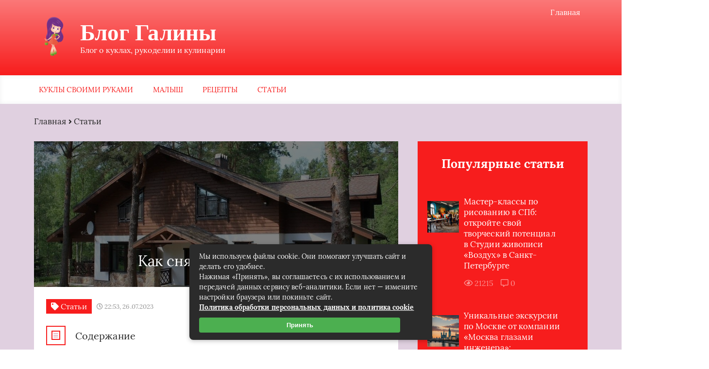

--- FILE ---
content_type: text/html; charset=UTF-8
request_url: https://butik-doll.ru/article/kak-snyat-dom-v-tule.html
body_size: 26461
content:
<!DOCTYPE html>
<html lang="ru-RU">
<head>
	<meta charset="UTF-8">
	
	<meta name="viewport" content="width=device-width, initial-scale=1">
	<!--[if lt IE 9]><script src="https://cdnjs.cloudflare.com/ajax/libs/html5shiv/3.7.3/html5shiv.min.js"></script><![endif]-->
				<link rel="stylesheet" href="https://butik-doll.ru/wp-content/themes/blosson/css/all.min.css">
	<meta name='robots' content='index, follow, max-image-preview:large, max-snippet:-1, max-video-preview:-1' />

	<!-- This site is optimized with the Yoast SEO plugin v26.8 - https://yoast.com/product/yoast-seo-wordpress/ -->
	<title>Как снять дом в Туле? - Блог Галины</title>
	<meta name="description" content="Тула - удивительный город с богатой историей и культурным наследием. Если вы планируете посетить этот прекрасный город и насладиться его гостеприимством" />
	<link rel="canonical" href="https://butik-doll.ru/article/kak-snyat-dom-v-tule.html" />
	<meta property="og:locale" content="ru_RU" />
	<meta property="og:type" content="article" />
	<meta property="og:title" content="Как снять дом в Туле? - Блог Галины" />
	<meta property="og:description" content="Тула - удивительный город с богатой историей и культурным наследием. Если вы планируете посетить этот прекрасный город и насладиться его гостеприимством" />
	<meta property="og:url" content="https://butik-doll.ru/article/kak-snyat-dom-v-tule.html" />
	<meta property="og:site_name" content="Блог Галины" />
	<meta property="article:published_time" content="2023-07-26T19:53:02+00:00" />
	<meta property="og:image" content="https://butik-doll.ru/wp-content/uploads/2023/07/0-6.jpg" />
	<meta property="og:image:width" content="1024" />
	<meta property="og:image:height" content="682" />
	<meta property="og:image:type" content="image/jpeg" />
	<meta name="author" content="admin" />
	<meta name="twitter:card" content="summary_large_image" />
	<meta name="twitter:label1" content="Написано автором" />
	<meta name="twitter:data1" content="admin" />
	<meta name="twitter:label2" content="Примерное время для чтения" />
	<meta name="twitter:data2" content="2 минуты" />
	<script type="application/ld+json" class="yoast-schema-graph">{"@context":"https://schema.org","@graph":[{"@type":"Article","@id":"https://butik-doll.ru/article/kak-snyat-dom-v-tule.html#article","isPartOf":{"@id":"https://butik-doll.ru/article/kak-snyat-dom-v-tule.html"},"author":{"name":"admin","@id":"https://butik-doll.ru/#/schema/person/bac256559ea31d587f6036a32c6ecb6e"},"headline":"Как снять дом в Туле?","datePublished":"2023-07-26T19:53:02+00:00","mainEntityOfPage":{"@id":"https://butik-doll.ru/article/kak-snyat-dom-v-tule.html"},"wordCount":252,"commentCount":2,"image":{"@id":"https://butik-doll.ru/article/kak-snyat-dom-v-tule.html#primaryimage"},"thumbnailUrl":"https://butik-doll.ru/wp-content/uploads/2023/07/0-6.jpg","articleSection":["Статьи"],"inLanguage":"ru-RU","potentialAction":[{"@type":"CommentAction","name":"Comment","target":["https://butik-doll.ru/article/kak-snyat-dom-v-tule.html#respond"]}]},{"@type":"WebPage","@id":"https://butik-doll.ru/article/kak-snyat-dom-v-tule.html","url":"https://butik-doll.ru/article/kak-snyat-dom-v-tule.html","name":"Как снять дом в Туле? - Блог Галины","isPartOf":{"@id":"https://butik-doll.ru/#website"},"primaryImageOfPage":{"@id":"https://butik-doll.ru/article/kak-snyat-dom-v-tule.html#primaryimage"},"image":{"@id":"https://butik-doll.ru/article/kak-snyat-dom-v-tule.html#primaryimage"},"thumbnailUrl":"https://butik-doll.ru/wp-content/uploads/2023/07/0-6.jpg","datePublished":"2023-07-26T19:53:02+00:00","author":{"@id":"https://butik-doll.ru/#/schema/person/bac256559ea31d587f6036a32c6ecb6e"},"description":"Тула - удивительный город с богатой историей и культурным наследием. Если вы планируете посетить этот прекрасный город и насладиться его гостеприимством","breadcrumb":{"@id":"https://butik-doll.ru/article/kak-snyat-dom-v-tule.html#breadcrumb"},"inLanguage":"ru-RU","potentialAction":[{"@type":"ReadAction","target":["https://butik-doll.ru/article/kak-snyat-dom-v-tule.html"]}]},{"@type":"ImageObject","inLanguage":"ru-RU","@id":"https://butik-doll.ru/article/kak-snyat-dom-v-tule.html#primaryimage","url":"https://butik-doll.ru/wp-content/uploads/2023/07/0-6.jpg","contentUrl":"https://butik-doll.ru/wp-content/uploads/2023/07/0-6.jpg","width":1024,"height":682},{"@type":"BreadcrumbList","@id":"https://butik-doll.ru/article/kak-snyat-dom-v-tule.html#breadcrumb","itemListElement":[{"@type":"ListItem","position":1,"name":"Аптеки, аптечные пункты","item":"https://butik-doll.ru/"},{"@type":"ListItem","position":2,"name":"Статьи","item":"https://butik-doll.ru/article"},{"@type":"ListItem","position":3,"name":"Как снять дом в Туле?"}]},{"@type":"WebSite","@id":"https://butik-doll.ru/#website","url":"https://butik-doll.ru/","name":"Блог Галины","description":"Блог о куклах, рукоделии и кулинарии","potentialAction":[{"@type":"SearchAction","target":{"@type":"EntryPoint","urlTemplate":"https://butik-doll.ru/?s={search_term_string}"},"query-input":{"@type":"PropertyValueSpecification","valueRequired":true,"valueName":"search_term_string"}}],"inLanguage":"ru-RU"},{"@type":"Person","@id":"https://butik-doll.ru/#/schema/person/bac256559ea31d587f6036a32c6ecb6e","name":"admin","image":{"@type":"ImageObject","inLanguage":"ru-RU","@id":"https://butik-doll.ru/#/schema/person/image/","url":"https://secure.gravatar.com/avatar/60c1f1f7cbb6623050f185f233c52aa16176e13ed928dcc0250d174c933a077c?s=96&d=monsterid&r=g","contentUrl":"https://secure.gravatar.com/avatar/60c1f1f7cbb6623050f185f233c52aa16176e13ed928dcc0250d174c933a077c?s=96&d=monsterid&r=g","caption":"admin"}}]}</script>
	<!-- / Yoast SEO plugin. -->


<link rel='dns-prefetch' href='//ajax.googleapis.com' />
<link rel="alternate" type="application/rss+xml" title="Блог Галины &raquo; Лента комментариев к &laquo;Как снять дом в Туле?&raquo;" href="https://butik-doll.ru/article/kak-snyat-dom-v-tule.html/feed" />
<link rel="alternate" title="oEmbed (JSON)" type="application/json+oembed" href="https://butik-doll.ru/wp-json/oembed/1.0/embed?url=https%3A%2F%2Fbutik-doll.ru%2Farticle%2Fkak-snyat-dom-v-tule.html" />
<link rel="alternate" title="oEmbed (XML)" type="text/xml+oembed" href="https://butik-doll.ru/wp-json/oembed/1.0/embed?url=https%3A%2F%2Fbutik-doll.ru%2Farticle%2Fkak-snyat-dom-v-tule.html&#038;format=xml" />
<style id='wp-img-auto-sizes-contain-inline-css' type='text/css'>
img:is([sizes=auto i],[sizes^="auto," i]){contain-intrinsic-size:3000px 1500px}
/*# sourceURL=wp-img-auto-sizes-contain-inline-css */
</style>
<style id='wp-block-library-inline-css' type='text/css'>
:root{--wp-block-synced-color:#7a00df;--wp-block-synced-color--rgb:122,0,223;--wp-bound-block-color:var(--wp-block-synced-color);--wp-editor-canvas-background:#ddd;--wp-admin-theme-color:#007cba;--wp-admin-theme-color--rgb:0,124,186;--wp-admin-theme-color-darker-10:#006ba1;--wp-admin-theme-color-darker-10--rgb:0,107,160.5;--wp-admin-theme-color-darker-20:#005a87;--wp-admin-theme-color-darker-20--rgb:0,90,135;--wp-admin-border-width-focus:2px}@media (min-resolution:192dpi){:root{--wp-admin-border-width-focus:1.5px}}.wp-element-button{cursor:pointer}:root .has-very-light-gray-background-color{background-color:#eee}:root .has-very-dark-gray-background-color{background-color:#313131}:root .has-very-light-gray-color{color:#eee}:root .has-very-dark-gray-color{color:#313131}:root .has-vivid-green-cyan-to-vivid-cyan-blue-gradient-background{background:linear-gradient(135deg,#00d084,#0693e3)}:root .has-purple-crush-gradient-background{background:linear-gradient(135deg,#34e2e4,#4721fb 50%,#ab1dfe)}:root .has-hazy-dawn-gradient-background{background:linear-gradient(135deg,#faaca8,#dad0ec)}:root .has-subdued-olive-gradient-background{background:linear-gradient(135deg,#fafae1,#67a671)}:root .has-atomic-cream-gradient-background{background:linear-gradient(135deg,#fdd79a,#004a59)}:root .has-nightshade-gradient-background{background:linear-gradient(135deg,#330968,#31cdcf)}:root .has-midnight-gradient-background{background:linear-gradient(135deg,#020381,#2874fc)}:root{--wp--preset--font-size--normal:16px;--wp--preset--font-size--huge:42px}.has-regular-font-size{font-size:1em}.has-larger-font-size{font-size:2.625em}.has-normal-font-size{font-size:var(--wp--preset--font-size--normal)}.has-huge-font-size{font-size:var(--wp--preset--font-size--huge)}.has-text-align-center{text-align:center}.has-text-align-left{text-align:left}.has-text-align-right{text-align:right}.has-fit-text{white-space:nowrap!important}#end-resizable-editor-section{display:none}.aligncenter{clear:both}.items-justified-left{justify-content:flex-start}.items-justified-center{justify-content:center}.items-justified-right{justify-content:flex-end}.items-justified-space-between{justify-content:space-between}.screen-reader-text{border:0;clip-path:inset(50%);height:1px;margin:-1px;overflow:hidden;padding:0;position:absolute;width:1px;word-wrap:normal!important}.screen-reader-text:focus{background-color:#ddd;clip-path:none;color:#444;display:block;font-size:1em;height:auto;left:5px;line-height:normal;padding:15px 23px 14px;text-decoration:none;top:5px;width:auto;z-index:100000}html :where(.has-border-color){border-style:solid}html :where([style*=border-top-color]){border-top-style:solid}html :where([style*=border-right-color]){border-right-style:solid}html :where([style*=border-bottom-color]){border-bottom-style:solid}html :where([style*=border-left-color]){border-left-style:solid}html :where([style*=border-width]){border-style:solid}html :where([style*=border-top-width]){border-top-style:solid}html :where([style*=border-right-width]){border-right-style:solid}html :where([style*=border-bottom-width]){border-bottom-style:solid}html :where([style*=border-left-width]){border-left-style:solid}html :where(img[class*=wp-image-]){height:auto;max-width:100%}:where(figure){margin:0 0 1em}html :where(.is-position-sticky){--wp-admin--admin-bar--position-offset:var(--wp-admin--admin-bar--height,0px)}@media screen and (max-width:600px){html :where(.is-position-sticky){--wp-admin--admin-bar--position-offset:0px}}
/*wp_block_styles_on_demand_placeholder:697644827f89f*/
/*# sourceURL=wp-block-library-inline-css */
</style>
<style id='classic-theme-styles-inline-css' type='text/css'>
/*! This file is auto-generated */
.wp-block-button__link{color:#fff;background-color:#32373c;border-radius:9999px;box-shadow:none;text-decoration:none;padding:calc(.667em + 2px) calc(1.333em + 2px);font-size:1.125em}.wp-block-file__button{background:#32373c;color:#fff;text-decoration:none}
/*# sourceURL=/wp-includes/css/classic-themes.min.css */
</style>
<link rel='stylesheet' id='wp-postratings-css' href='https://butik-doll.ru/wp-content/plugins/wp-postratings/css/postratings-css.css?ver=1.91.2' type='text/css' media='all' />
<link rel='stylesheet' id='style1-css' href='https://butik-doll.ru/wp-content/themes/blosson/css/template/style1/style.min.css?ver=6.9' type='text/css' media='all' />
<link rel='stylesheet' id='fancybox-css' href='https://butik-doll.ru/wp-content/plugins/easy-fancybox/fancybox/1.5.4/jquery.fancybox.min.css?ver=6.9' type='text/css' media='screen' />
<link rel='stylesheet' id='wp-pagenavi-css' href='https://butik-doll.ru/wp-content/plugins/wp-pagenavi/pagenavi-css.css?ver=2.70' type='text/css' media='all' />
<script type="text/javascript" src="https://ajax.googleapis.com/ajax/libs/jquery/1/jquery.min.js" id="jquery-js"></script>
<link rel="https://api.w.org/" href="https://butik-doll.ru/wp-json/" /><link rel="alternate" title="JSON" type="application/json" href="https://butik-doll.ru/wp-json/wp/v2/posts/526" /><link rel="EditURI" type="application/rsd+xml" title="RSD" href="https://butik-doll.ru/xmlrpc.php?rsd" />
<meta name="generator" content="WordPress 6.9" />
<link rel='shortlink' href='https://butik-doll.ru/?p=526' />
	<style>
		.header_top {
			background: #f71d1d;
			border-bottom: 1px solid #f71d1d;
			    background: -moz-linear-gradient(top, rgba(247,29,29, 0.6) 0%, rgba(247,29,29, 1) 100%);
				background: -webkit-gradient(left top, left bottom, color-stop(0%, rgba(247,29,29, 0.6)), color-stop(100%, rgb247,29,29, 1)));
				background: -webkit-linear-gradient(top, rgba(247,29,29, 0.6) 0%, rgba(247,29,29, 1) 100%);
				background: -o-linear-gradient(top, rgba(247,29,29, 0.6) 0%, rgba(247,29,29, 1) 100%);
				background: -ms-linear-gradient(top, rgba(247,29,29, 0.6) 0%, rgba(247,29,29, 1) 100%);
				background: linear-gradient(to bottom, rgba(247,29,29, 0.6) 0%, rgba(247,29,29, 1) 100%);
		}
		.menu__list > li > a,
		.menu__list > li > span {
			color: #f71d1d;
		}
		.menu__list > li > a:after,
		.menu__list > li > span:after {
			color: #f71d1d;
		}
		.menu__list .sub-menu li span,
		.menu__list .sub-menu li a:hover {
			background: #f71d1d;
		}
		.popular__slider .popular__entry {
			background: #f71d1d;
			background: -moz-linear-gradient(top, rgba(247,29,29, 0.6) 0%, rgba(247,29,29, 1) 100%);
			background: -webkit-gradient(left top, left bottom, color-stop(0%, rgba(247,29,29, 0.6)), color-stop(100%, rgba(247,29,29, 1)));
			background: -webkit-linear-gradient(top, rgba(247,29,29, 0.6) 0%, rgba(247,29,29, 1) 100%);
			background: -o-linear-gradient(top, rgba(247,29,29, 0.6) 0%, rgba(247,29,29, 1) 100%);
			background: -ms-linear-gradient(top, rgba(247,29,29, 0.6) 0%, rgba(247,29,29, 1) 100%);
			background: linear-gradient(to bottom, rgba(247,29,29, 0.6) 0%, rgba(247,29,29, 1) 100%);
		}
		.popular__entries .popular__download {
			background: #f71d1d;
		}
		.last__video .last__tag {
			background: #f71d1d;
		}.subscription__description {
			color: #f71d1d;
		}
		.subscription__input {
			color:#f71d1d;
			border-bottom: 1px solid #f71d1d;
		}
		.subscription__input::-webkit-input-placeholder,
		.subscription__input::-moz-placeholder,
		.subscription__input:-moz-placeholder,
		.subscription__input:-ms-input-placeholder {
			color: #f71d1d;
		}
		.subscription__btn {
			background: #f71d1d;
		}
		.rubric__head h1:before {
			background: #f71d1d;
		}
		.top__wrap {
			background: #f71d1d;
		}
		.artlcle_head_two h1:before {
			background: #f71d1d;
		}
		.article__list .toc_icon {
			border: 2px solid #f71d1d;
		}
		.article__list div .toc_icon i {
			color: #e1a6b2;
			border: 2px solid #f71d1d;
		}
		.comment__reply form {
			border: 1px solid #f71d1d;
			background: #f71d1d;
		}
		.sidebar__articles .sidebar__switch:hover,
		.sidebar__articles .sidebar__switch_active {
			background: #f71d1d;
		}
		.sidebar__articles .sidebar__icon {
			color: #f71d1d;
		}
		.sidebar__question .sidebar__subscription {
			color: #f71d1d;
		}
		.sidebar__advice {
			filter: progid: DXImageTransform.Microsoft.gradient(startColorstr='#f71d1d', endColorstr='#f71d1d', GradientType=0);
		}
		.sidebar__wrap_wp .sidebar__title {
			color: #f71d1d;
		}
		.sidebar__wrap_wp li {
			border-top: 1px solid rgba(247,29,29, .2);
		}
		.sidebar__wrap_wp li a:hover,
		.sidebar__wrap_wp a:hover {
			color: #f71d1d		}
		.popular__slider .popular__entry:nth-child(odd) {
			background: #f71d1d;
			background: -moz-linear-gradient(top, rgba(247,29,29, 0.6) 0%, rgba(247,29,29, 1) 100%);
			background: -webkit-gradient(left top, left bottom, color-stop(0%, rgba(247,29,29, 0.6)), color-stop(100%, rgba(247,29,29, 1)));
			background: -webkit-linear-gradient(top, rgba(247,29,29, 0.6) 0%, rgba(247,29,29, 1) 100%);
			background: -o-linear-gradient(top, rgba(247,29,29, 0.6) 0%, rgba(247,29,29, 1) 100%);
			background: -ms-linear-gradient(top, rgba(247,29,29, 0.6) 0%, rgba(247,29,29, 1) 100%);
			background: linear-gradient(to bottom, rgba(247,29,29, 0.6) 0%, rgba(247,29,29, 1) 100%);
		}
		.popular__slider .popular__tag {
			background: #f71d1d		}
		.alphabet__title {
			color: #f71d1d;
		}
		.alphabet__list {
			background: #f71d1d;
		}
		.last__entry .last__link:hover {
			color: #f71d1d		}
		.last__download:hover {
			background: #f71d1d		}
		.fashion__link:hover {
			color: #f71d1d		}
		.subscription__btn:hover {
			background: #f71d1d		}
		.footer {
			background: #f71d1d;
			background: -moz-linear-gradient(top, rgba(247,29,29, 0.6) 0%, rgba(247,29,29, 1) 100%);
			background: -webkit-gradient(left top, left bottom, color-stop(0%, rgba(247,29,29, 0.6)), color-stop(100%, rgba(247,29,29, 1)));
			background: -webkit-linear-gradient(top, rgba(247,29,29, 0.6) 0%, rgba(247,29,29, 1) 100%);
			background: -o-linear-gradient(top, rgba(247,29,29, 0.6) 0%, rgba(247,29,29, 1) 100%);
			background: -ms-linear-gradient(top, rgba(247,29,29, 0.6) 0%, rgba(247,29,29, 1) 100%);
			background: linear-gradient(to bottom, rgba(247,29,29, 0.6) 0%, rgba(247,29,29, 1) 100%);
		}
		.footer__news a {
			color: #f71d1d;
		}
		.rubric__link:hover {
			color: #f71d1d		}
		.pagination {
			background: #f71d1d		}
		.pagination a.page-numbers:hover,
		.pagination span.current {
			color: #f71d1d;
		}
		.top__star {
			background: #f71d1d;
		}
		.top__link:hover {
			color: #f71d1d		}
		.article__nonimage {
			background: #f71d1d;
			    background: -moz-linear-gradient(top, rgba(247,29,29, 0.6) 0%, rgba(247,29,29, 1) 100%);
				background: -webkit-gradient(left top, left bottom, color-stop(0%, rgba(247,29,29, 0.6)), color-stop(100%, rgba(247,29,29, 1)));
				background: -webkit-linear-gradient(top, rgba(247,29,29, 0.6) 0%, rgba(247,29,29, 1) 100%);
				background: -o-linear-gradient(top, rgba(247,29,29, 0.6) 0%, rgba(247,29,29, 1) 100%);
				background: -ms-linear-gradient(top, rgba(247,29,29, 0.6) 0%, rgba(247,29,29, 1) 100%);
				background: linear-gradient(to bottom, rgba(247,29,29, 0.6) 0%, rgba(247,29,29, 1) 100%);
		}
		.article__tag {
			background: #f71d1d;
		}		
		.article__list {
			padding-bottom:1em;
			border-bottom: 1px SOLID #f71d1d;
		}
		.article__content h2:after,
		.rubric__head h2:after {
			background: #f71d1d		}
		.article__content h3:after,
		.article__content h4:after,
		.rubric__head h3:after,
		.rubric__head h4:after {
			background: #f71d1d		}
		.article__content a,
		.rubric__head a {
			color: #f71d1d		}
		.article__content ol li:before,
		.rubric__head ol li:before {
			background: #f71d1d;
		}
		.article__content ul li:before,
		.rubric__head ul li:before {
			color: #f71d1d;
		}
		.resembling__tag {
			background: #f71d1d		}
		.comment__btn a {
			color: #f71d1d;
		}
		.review__inputs:before {
			background: #f71d1d;
		}
		.review__input {
			color: #f71d1d;
		}
		.review__textarea {
			color: #f71d1d;
		}
		.review__btn {
			background: #f71d1d;
		}
		.sidebar__articles .sidebar__title {
			color: #f71d1d;
		}
		.sidebar__articles .sidebar__link:hover {
			color: #f71d1d		}
		.sidebar__question .sidebar__btn {
			background: #f71d1d;
		}
		.sidebar__advice .sidebar__head {
			color: #f71d1d;
		}
		.sidebar__video {
			filter: progid: DXImageTransform.Microsoft.gradient(startColorstr='#f71d1d', endColorstr='#685fb0', GradientType=0)
		}
		.sidebar__popular .sidebar__switch {
			color: #f71d1d;
		}
		.sidebar__popular .sidebar__switch:hover,
		.sidebar__popular .sidebar__switch_active {
			background: #f71d1d;
		}
		.sidebar__popular .sidebar__item, .sidebar__articles .sidebar__item {
			border-top: 1px solid rgba(247,29,29, .2);
		}
		.arrow {
			background: #f71d1d;
		}
		.arrow:hover {
			background: #f71d1d;
		}
		.fashion__slider {
			background: #f71d1d;
		}
		.comment__name {
			color: #f71d1d;
		}
		.comment__stars i {
			color: #f71d1d;
		}
		.review__btn:hover {
			background: #f71d1d;
		}
		.sidebar__video {
			filter: progid: DXImageTransform.Microsoft.gradient(startColorstr='#f71d1d', endColorstr='#f71d1d', GradientType=0)
		}
		.sidebar__popular {
			background: #f71d1d;
		}
		.sidebar__popular .sidebar__switches {
			border-bottom: 1px solid #f71d1d;
		}
		body {
		 color: #262626;		
		}
		.sidebar__wrap_wp li a {
			color: #262626;
		}
		.sidebar__wrap_wp a {
			color: #262626;
		}
		.menu__list .sub-menu li a {
			color: #262626;
		}
		.popular__title {
			color: #262626;
		}

		.popular__title i {
			color: #262626;
		}
		.last__title {
			color: #262626;
		}

		.last__title i {
			color: #262626;
		}
		.last__entry .last__text {
			color: #262626;
		}
		.last__entry .last__link {
			color: #262626;
		}
		.last__video:nth-child(n+2) .last__link {
			color: #262626;
		}

		.fashion__text {
			color: #262626;
		}
		.fashion__link {
			color: #262626;
		}
		.subscription__title {
			color: #262626;
		}
		.subscription__input {
			color: #262626;
		}
		.notFound h1 {
			color: #262626;
		}
		.notFound a:hover {
			color: #262626;
		}
		.breadcrumbs {
			color: #262626;
		}
		.breadcrumbs a {
			color: #262626;
		}
		.rubric__head h1 {
			color: #262626;
		}
		.rubric__head p {
			color: #262626;
		}
		.rubric__item {
			color: #262626;
		}
		.rubric__link {
			color: #262626;
		}
		.rubric__icons {
			color: #262626;
		}
		.top__text {
			color: #262626;
		}
		.top__link {
			color: #262626;
		}
		.artlcle_head_two .article__date {
			color: #262626;
		}
		.article__date {
			color: #262626;
		}
		.article__name {
			color: #262626;
		}
		.article__text p {
			color: #262626;
		}
		.article__list div {
			color: #262626;
		}
		.article__list a {
			color: #262626;
		}
		.article__content h2,
		.article__content h3,
		.article__content h4,
		.rubric__head h2,
		.rubric__head h3,
		.rubric__head h4 {
			color: #262626;
		}
		.article__content p {
			color: #262626;
		}
		.article__content ol li,
		.rubric__head ol li {
			color: #262626;
		}
		.article__content ul li,
		.rubric__head ul li {
			color: #262626;
		}
		.article__content tr:first-child td,
		.rubric__head tr:first-child td {
			color: #262626;
		}
		.article__content td,
		.rubric__head td {
			color: #262626;
		}
		.article__foot .rating {
			color: #262626;
		}
		.resembling__title {
			color: #262626;
		}
		.resembling__link {
			color: #262626;
		}
		.commentaries__title {
			color: #262626;
		}
		.commentaries__title i {
			color: #262626;
		}
		.comment__name span {
			color: #262626;
		}
		.comment__date {
			color: #262626;
		}
		.comment__text {
			width: 100%;
			color: #262626;
		}
		.sidebar__articles .sidebar__switch {
			color: #262626;
		}
		.sidebar__articles .sidebar__date {
			color: #262626;
		}
		.sidebar__articles .sidebar__link {
			color: #262626;
		}
		#kcmenu li:before {
			color: #262626;
		}
		#kcmenu li.sub:before {
			color: #262626;
		}
		#kcmenu li.sub_1:before {
			color: #262626;
		}
		#kcmenu li.sub_2:before {
			color: #262626;
		}
		.popular__slider .popular__image,
		.popular__slider .author__image {
			box-shadow: 0 6px 15px #262626;
		}
		.sidebar .header__btn {
			margin-left: 5px;
			color: #262626;
		}
		.sidebar .header__input {
			width: 100%;
			border: 1px rgba(84, 84, 107, 0.2) solid;
			color: #262626;
			padding: 10px;
		}
		.popular {
			background: #e0d0e0;
		}
		.content_home {
			background: #e0d0e0;
		}
		.last {
			background: #e0d0e0;
		}
		.fashion {
			background: #e0d0e0;
		}
		.subscription {
			background: #e0d0e0;
		}
		.rubric {
			background: #e0d0e0;
		}
		.top {
			background: #e0d0e0;
		}
		.article {
			background: #e0d0e0;
		}
		.article__content table:not(.tablepress),
		.rubric__head table:not(.tablepress) {
			border: 1px solid #e0d0e0;
		}
		.article__content tr:not(.tablepress),
		.rubric__head tr:not(.tablepress) {
			border-bottom: 1px solid #e0d0e0;
		}
		.article__content td:not(.tablepress),
		.rubric__head td:not(.tablepress) {
			background: #e0d0e0;
		}
		.home_text {
			background: #e0d0e0;
		}
	</style>
<style type="text/css">.recentcomments a{display:inline !important;padding:0 !important;margin:0 !important;}</style><link rel="icon" href="https://butik-doll.ru/wp-content/uploads/2022/12/favicon-150x150.png" sizes="32x32" />
<link rel="icon" href="https://butik-doll.ru/wp-content/uploads/2022/12/favicon.png" sizes="192x192" />
<link rel="apple-touch-icon" href="https://butik-doll.ru/wp-content/uploads/2022/12/favicon.png" />
<meta name="msapplication-TileImage" content="https://butik-doll.ru/wp-content/uploads/2022/12/favicon.png" />
	<link rel="stylesheet" href="https://butik-doll.ru/wp-content/themes/blosson/css/media.min.css">
	</head>
<body itemscope="itemscope" itemtype="http://schema.org/WebPage">
    	<header class="header" itemscope itemtype="http://schema.org/WPHeader">
		<div class="header_top">
			<div class="container">
			    				    <nav itemscope itemtype="http://schema.org/SiteNavigationElement" class="header__links"><ul id="menu-top-1" class="header__list"><li class="menu-item menu-item-type-custom menu-item-object-custom menu-item-17"><a href="/">Главная</a></li>
</ul></nav>
								<div class="header__main">
				    					<!--noindex--><a rel="nofollow" href="https://butik-doll.ru" class="logo">												    <div class="logo__image">
						        <img src="https://butik-doll.ru/wp-content/uploads/2022/12/favicon.png" alt="Блог Галины" />
						    </div>
																		    <div class="logo__text">
							    <span itemprop="name" class="logo__text_top">Блог Галины</span>							    <span class="logo__text_bottom">Блог о куклах, рукоделии и кулинарии</span>						    </div>
											</a><!--/noindex-->									</div>
				<div class="burger"><i class="fas fa-bars"></i></div>			</div>
		</div>
				<div class="header_bottom">
			<div class="container">
				<nav itemscope itemtype="http://schema.org/SiteNavigationElement" class="menu"><ul id="menu-glavnoe-menyu-1" class="menu__list"><li class="menu-item menu-item-type-taxonomy menu-item-object-category menu-item-466"><a href="https://butik-doll.ru/kukly-svoimi-rukami">Куклы своими руками</a></li>
<li class="menu-item menu-item-type-taxonomy menu-item-object-category menu-item-383"><a href="https://butik-doll.ru/malysh">Малыш</a></li>
<li class="menu-item menu-item-type-taxonomy menu-item-object-category menu-item-384"><a href="https://butik-doll.ru/retsepty">Рецепты</a></li>
<li class="menu-item menu-item-type-taxonomy menu-item-object-category current-post-ancestor current-menu-parent current-post-parent menu-item-106"><a href="https://butik-doll.ru/article">Статьи</a></li>
</ul></nav>
			</div>
		</div>
				 
	
	</header>	
	<section class="article" id="article">
		<div class="container">
		    			    <div class="breadcrumbs">
				    <div class="kama_breadcrumbs" itemscope itemtype="http://schema.org/BreadcrumbList"><span itemprop="itemListElement" itemscope itemtype="http://schema.org/ListItem"><a href="https://butik-doll.ru" itemprop="item"><span itemprop="name">Главная</span></a></span><span class="kb_sep"> <i class="fas fa-angle-right"></i> </span>
<span itemprop="itemListElement" itemscope itemtype="http://schema.org/ListItem"><a href="https://butik-doll.ru/article" itemprop="item"><span itemprop="name">Статьи</span></a></span></div>			    </div>
						<div class="article__wrap">
				<div itemscope itemtype="http://schema.org/Article" class="content article__main">
				    <div class="article__head article__head2">
    <div class="article__image">
        <img itemprop="image" src="https://butik-doll.ru/wp-content/cache/thumb/a2/8f88b6524338da2_750x300.jpg" alt="Как снять дом в Туле?" />
	    <h1 itemprop="headline">Как снять дом в Туле?</h1>
	</div>
		<div class="article__text">
	    <div class="article__icons">
	        			<span class="article__tag">
			    <i class="fas fa-tag"></i>
				Статьи			</span>
									<span class="article__date">
				<i class="far fa-clock"></i>
				22:53, 26.07.2023			</span>
								</div>
	</div>
	</div> 
															    <div class="article__list">
						    <div class="toc_block">
							    <span class="toc_icon"><i class="fas fa-bars"></i></span>
							    Содержание
						    </div>
						    <ol  id="kcmenu" itemscope itemtype="http://schema.org/ItemList">
	
				<li class="sub" itemprop="itemListElement" itemscope itemtype="http://schema.org/ListItem">
					<a rel="nofollow" class="sidebar__link" itemprop="url" href="#pochemu-stoit-vybrat-mirotino-dlya-arendy-domov-v-tule-2">
						<span itemprop="name">Почему стоит выбрать mirotino для аренды домов в Туле?</span>
					</a>
					 <meta itemprop="position" content="3" />
				</li>
	
				<li class="sub" itemprop="itemListElement" itemscope itemtype="http://schema.org/ListItem">
					<a rel="nofollow" class="sidebar__link" itemprop="url" href="#kak-arendovat-dom-v-tule-2">
						<span itemprop="name">Как арендовать дом  в Туле?</span>
					</a>
					 <meta itemprop="position" content="4" />
				</li>
</ol>
					    </div>
															<div itemprop="articleBody" class="article__content">
						<p>Тула &#8212; удивительный город с богатой историей и культурным наследием. Если вы планируете посетить этот прекрасный город и насладиться его гостеприимством на долгий срок, у вас есть отличная возможность снять дом в Туле.<span id="more-526"></span></p>
<h2 id="pochemu-stoit-vybrat-mirotino-dlya-arendy-domov-v-tule-2">Почему стоит выбрать mirotino для аренды домов в Туле?</h2>
<p>1. Богатый выбор домов: на сайте mirotino.ru вы найдете множество вариантов для аренды домов в Туле. Здесь есть дома различного размера и стиля, чтобы удовлетворить все ваши потребности и предпочтения.</p>
<p>2. Удобный поиск: сайт предоставляет удобный поиск по параметрам, что позволяет быстро найти подходящий дом. Вы можете выбрать количество комнат, наличие бассейна или сауны, а также указать предпочтительное месторасположение.</p>
<p>3. Подробные описания и фотографии: каждый дом сопровождается подробным описанием и фотографиями. Вы сможете получить полное представление о доме до его аренды, чтобы быть уверенным в своем выборе.</p>
<p>4. Отзывы и рейтинги: на сайте доступны отзывы предыдущих посетителей, а также рейтинги домов. Это поможет вам оценить уровень комфорта и качество обслуживания, прежде чем сделать окончательное решение.</p>
<h2 id="kak-arendovat-dom-v-tule-2">Как арендовать дом  в Туле?</h2>
<p>1. Посетите сайт mirotino.ruи воспользуйтесь удобным поиском, указав параметры, которые вам необходимы.</p>
<p>2. Просмотрите доступные варианты и выберите подходящий дом.</p>
<p>3. Прочитайте подробное описание и посмотрите фотографии дома, чтобы убедиться в его соответствии вашим требованиям.</p>
<p>4. Если вы удовлетворены выбранным домом, заполните форму бронирования и дождитесь подтверждения.</p>
<p>5. После получения подтверждения произведите оплату и получите подробные инструкции по въезду в дом.</p>
<p><a href="https://mirotino.ru/cottages/">Снять дом в туле</a> &#8212; это отличный способ обеспечить себе комфортное проживание во время вашего посещения этого прекрасного города. Не упустите возможность испытать все преимущества такой аренды и насладиться гостеприимством Тулы!</p>
					</div>
					<div class="article__foot">
													<div class="rating">
								Рейтинг статьи
								<div class="stars"><div id="post-ratings-526" class="post-ratings" itemscope itemtype="https://schema.org/Article" data-nonce="6a35b2516b"><img id="rating_526_1" src="https://butik-doll.ru/wp-content/plugins/wp-postratings/images/stars_crystal/rating_on.gif" alt="1 Звезда" title="1 Звезда" onmouseover="current_rating(526, 1, '1 Звезда');" onmouseout="ratings_off(1, 0, 0);" onclick="rate_post();" onkeypress="rate_post();" style="cursor: pointer; border: 0px;" /><img id="rating_526_2" src="https://butik-doll.ru/wp-content/plugins/wp-postratings/images/stars_crystal/rating_off.gif" alt="2 Звезды" title="2 Звезды" onmouseover="current_rating(526, 2, '2 Звезды');" onmouseout="ratings_off(1, 0, 0);" onclick="rate_post();" onkeypress="rate_post();" style="cursor: pointer; border: 0px;" /><img id="rating_526_3" src="https://butik-doll.ru/wp-content/plugins/wp-postratings/images/stars_crystal/rating_off.gif" alt="3 Звезды" title="3 Звезды" onmouseover="current_rating(526, 3, '3 Звезды');" onmouseout="ratings_off(1, 0, 0);" onclick="rate_post();" onkeypress="rate_post();" style="cursor: pointer; border: 0px;" /><img id="rating_526_4" src="https://butik-doll.ru/wp-content/plugins/wp-postratings/images/stars_crystal/rating_off.gif" alt="4 Звезды" title="4 Звезды" onmouseover="current_rating(526, 4, '4 Звезды');" onmouseout="ratings_off(1, 0, 0);" onclick="rate_post();" onkeypress="rate_post();" style="cursor: pointer; border: 0px;" /><img id="rating_526_5" src="https://butik-doll.ru/wp-content/plugins/wp-postratings/images/stars_crystal/rating_off.gif" alt="5 Звезд" title="5 Звезд" onmouseover="current_rating(526, 5, '5 Звезд');" onmouseout="ratings_off(1, 0, 0);" onclick="rate_post();" onkeypress="rate_post();" style="cursor: pointer; border: 0px;" /><meta itemprop="name" content="Как снять дом в Туле?" /><meta itemprop="headline" content="Как снять дом в Туле?" /><meta itemprop="description" content="Тула - удивительный город с богатой историей и культурным наследием. Если вы планируете посетить этот прекрасный город и насладиться его гостеприимством на долгий срок, у вас есть отличная возможность..." /><meta itemprop="datePublished" content="2023-07-26T22:53:02+03:00" /><meta itemprop="dateModified" content="2023-07-26T22:53:02+03:00" /><meta itemprop="url" content="https://butik-doll.ru/article/kak-snyat-dom-v-tule.html" /><meta itemprop="author" content="admin" /><meta itemprop="mainEntityOfPage" content="https://butik-doll.ru/article/kak-snyat-dom-v-tule.html" /><div style="display: none;" itemprop="image" itemscope itemtype="https://schema.org/ImageObject"><meta itemprop="url" content="https://butik-doll.ru/wp-content/uploads/2023/07/0-6-150x150.jpg" /><meta itemprop="width" content="150" /><meta itemprop="height" content="150" /></div><div style="display: none;" itemprop="publisher" itemscope itemtype="https://schema.org/Organization"><meta itemprop="name" content="Блог Галины" /><meta itemprop="url" content="https://butik-doll.ru" /><div itemprop="logo" itemscope itemtype="https://schema.org/ImageObject"><meta itemprop="url" content="" /></div></div><div style="display: none;" itemprop="aggregateRating" itemscope itemtype="https://schema.org/AggregateRating"><meta itemprop="bestRating" content="5" /><meta itemprop="worstRating" content="1" /><meta itemprop="ratingValue" content="1" /><meta itemprop="ratingCount" content="1" /></div></div><div id="post-ratings-526-loading" class="post-ratings-loading"><img src="https://butik-doll.ru/wp-content/plugins/wp-postratings/images/loading.gif" width="16" height="16" class="post-ratings-image" /> Загрузка...</div></div>
							</div>
																		<div class="links">
							<script src="https://yastatic.net/share2/share.js"></script>
<div class="ya-share2" data-curtain data-size="l"   data-limit="4" data-services="telegram,viber,whatsapp,twitter,skype,tumblr,pocket"></div>						</div>
												
					</div>
					<div class="tag">
										</div>
					
					
<div class="resembling" id="resembling">
    	    <div class="resembling__title">Так же интересно</div>	
		            <div class="resembling__entries">	
                                    <div itemscope itemtype="http://schema.org/BlogPosting" class="resenbling__entry">
                        <div class="resembling__image">
                            <img itemprop="image" src="https://butik-doll.ru/wp-content/cache/thumb/8a/55287f6824a8f8a_225x150.png" alt="Обучение психосоматике в Москве: открытие новых горизонтов в Институте психологии" />
				        </div>
				        <div class="resembling__text">
				            				                <span class="resembling__tag">
				                    <i class="fas fa-tag"></i>
				                    Статьи				                </span>
				            				            <header itemprop="name">
				                <a itemprop="url" href="https://butik-doll.ru/article/obuchenie-psihosomatike-v-moskve-otkrytie-novyh-gorizontov-v-institute-psihologii.html" class="resembling__link"><span itemprop="headline">Обучение психосоматике в Москве: открытие новых горизонтов в Институте психологии</span></a>
				            </header>
				            				            <div class="resembling__icons">
				                						        <span class="resembling__icon">
							        <i class="far fa-comment-alt"></i>
							        0						        </span>
						        						        						        <span class="resembling__icon">
							        <i class="far fa-eye"></i>
							        105						        </span>
						        	
						        <span class="resembling__icon" style="margin-left: 10px;">
							        <i class="far fa-clock"></i>
							        								
								 3 мин.			
								
								
						        </span>
					        </div>
					        				        </div>
				        <meta itemprop="description" content="В современном мире растет интерес к изучению человеческого тела и ума, а также их взаимосвязи. Понимание психосоматики становится все более востребованным среди специалистов в области психологии, "/>			        </div>		
                                    <div itemscope itemtype="http://schema.org/BlogPosting" class="resenbling__entry">
                        <div class="resembling__image">
                            <img itemprop="image" src="" alt="Атлас вкуса: путешествие по миру гастрономии и культуры" />
				        </div>
				        <div class="resembling__text">
				            				                <span class="resembling__tag">
				                    <i class="fas fa-tag"></i>
				                    Статьи				                </span>
				            				            <header itemprop="name">
				                <a itemprop="url" href="https://butik-doll.ru/article/atlas-vkusa-puteshestvie-po-miru-gastronomii-i-kultury.html" class="resembling__link"><span itemprop="headline">Атлас вкуса: путешествие по миру гастрономии и культуры</span></a>
				            </header>
				            				            <div class="resembling__icons">
				                						        <span class="resembling__icon">
							        <i class="far fa-comment-alt"></i>
							        1						        </span>
						        						        						        <span class="resembling__icon">
							        <i class="far fa-eye"></i>
							        139						        </span>
						        	
						        <span class="resembling__icon" style="margin-left: 10px;">
							        <i class="far fa-clock"></i>
							        								
								 2 мин.			
								
								
						        </span>
					        </div>
					        				        </div>
				        <meta itemprop="description" content="В современном мире гастрономия стала неразрывной частью культурного наследия каждого народа. Люди ищут новые вкусовые ощущения, разнообразие блюд и расширяют свои кулинарные горизонты. Именно "/>			        </div>		
                                    <div itemscope itemtype="http://schema.org/BlogPosting" class="resenbling__entry">
                        <div class="resembling__image">
                            <img itemprop="image" src="" alt="Обзор смартфонов Samsung Galaxy: инновации, дизайн и технологии" />
				        </div>
				        <div class="resembling__text">
				            				                <span class="resembling__tag">
				                    <i class="fas fa-tag"></i>
				                    Статьи				                </span>
				            				            <header itemprop="name">
				                <a itemprop="url" href="https://butik-doll.ru/article/obzor-smartfonov-samsung-galaxy-innovatsii-dizajn-i-tehnologii.html" class="resembling__link"><span itemprop="headline">Обзор смартфонов Samsung Galaxy: инновации, дизайн и технологии</span></a>
				            </header>
				            				            <div class="resembling__icons">
				                						        <span class="resembling__icon">
							        <i class="far fa-comment-alt"></i>
							        0						        </span>
						        						        						        <span class="resembling__icon">
							        <i class="far fa-eye"></i>
							        171						        </span>
						        	
						        <span class="resembling__icon" style="margin-left: 10px;">
							        <i class="far fa-clock"></i>
							        								
								 4 мин.			
								
								
						        </span>
					        </div>
					        				        </div>
				        <meta itemprop="description" content="В современном мире мобильных устройств бренды постоянно соревнуются за внимание потребителей, предлагая всё более прогрессивные решения и уникальные функции. Среди них особое место занимает серия "/>			        </div>		
                                    <div itemscope itemtype="http://schema.org/BlogPosting" class="resenbling__entry">
                        <div class="resembling__image">
                            <img itemprop="image" src="https://butik-doll.ru/wp-content/cache/thumb/aa/820818279157baa_225x150.png" alt="Планирование идеального отдыха: Туры в Таиланд с перелетом от Мидгард Трэвел" />
				        </div>
				        <div class="resembling__text">
				            				                <span class="resembling__tag">
				                    <i class="fas fa-tag"></i>
				                    Статьи				                </span>
				            				            <header itemprop="name">
				                <a itemprop="url" href="https://butik-doll.ru/article/planirovanie-idealnogo-otdyha-tury-v-tailand-s-pereletom-ot-midgard-trevel.html" class="resembling__link"><span itemprop="headline">Планирование идеального отдыха: Туры в Таиланд с перелетом от Мидгард Трэвел</span></a>
				            </header>
				            				            <div class="resembling__icons">
				                						        <span class="resembling__icon">
							        <i class="far fa-comment-alt"></i>
							        0						        </span>
						        						        						        <span class="resembling__icon">
							        <i class="far fa-eye"></i>
							        222						        </span>
						        	
						        <span class="resembling__icon" style="margin-left: 10px;">
							        <i class="far fa-clock"></i>
							        								
								 3 мин.			
								
								
						        </span>
					        </div>
					        				        </div>
				        <meta itemprop="description" content="Таиланд — это страна, которая притягивает путешественников своими богатствами природы, яркостью культурных традиций и разнообразием развлечений. Организация полноценного путешествия, включающего "/>			        </div>		
                                    <div itemscope itemtype="http://schema.org/BlogPosting" class="resenbling__entry">
                        <div class="resembling__image">
                            <img itemprop="image" src="https://butik-doll.ru/wp-content/cache/thumb/8e/0f966a9924d098e_225x150.png" alt="Лучшие места и мероприятия в Москве: куда пойти и что посмотреть" />
				        </div>
				        <div class="resembling__text">
				            				                <span class="resembling__tag">
				                    <i class="fas fa-tag"></i>
				                    Статьи				                </span>
				            				            <header itemprop="name">
				                <a itemprop="url" href="https://butik-doll.ru/article/luchshie-mesta-i-meropriyatiya-v-moskve-kuda-pojti-i-chto-posmotret.html" class="resembling__link"><span itemprop="headline">Лучшие места и мероприятия в Москве: куда пойти и что посмотреть</span></a>
				            </header>
				            				            <div class="resembling__icons">
				                						        <span class="resembling__icon">
							        <i class="far fa-comment-alt"></i>
							        0						        </span>
						        						        						        <span class="resembling__icon">
							        <i class="far fa-eye"></i>
							        194						        </span>
						        	
						        <span class="resembling__icon" style="margin-left: 10px;">
							        <i class="far fa-clock"></i>
							        								
								 3 мин.			
								
								
						        </span>
					        </div>
					        				        </div>
				        <meta itemprop="description" content="Москва — один из крупнейших культурных, исторических и развлекательных центров России. Город богат на разнообразные достопримечательности, музеи, парки и театры, что делает его идеальным местом "/>			        </div>		
                                    <div itemscope itemtype="http://schema.org/BlogPosting" class="resenbling__entry">
                        <div class="resembling__image">
                            <img itemprop="image" src="https://butik-doll.ru/wp-content/cache/thumb/84/8a0440151773384_225x150.png" alt="Хивус на Байкале: незабываемое приключение на воде в Листвянке" />
				        </div>
				        <div class="resembling__text">
				            				                <span class="resembling__tag">
				                    <i class="fas fa-tag"></i>
				                    Статьи				                </span>
				            				            <header itemprop="name">
				                <a itemprop="url" href="https://butik-doll.ru/article/hivus-na-bajkale-nezabyvaemoe-priklyuchenie-na-vode-v-listvyanke.html" class="resembling__link"><span itemprop="headline">Хивус на Байкале: незабываемое приключение на воде в Листвянке</span></a>
				            </header>
				            				            <div class="resembling__icons">
				                						        <span class="resembling__icon">
							        <i class="far fa-comment-alt"></i>
							        0						        </span>
						        						        						        <span class="resembling__icon">
							        <i class="far fa-eye"></i>
							        243						        </span>
						        	
						        <span class="resembling__icon" style="margin-left: 10px;">
							        <i class="far fa-clock"></i>
							        								
								 3 мин.			
								
								
						        </span>
					        </div>
					        				        </div>
				        <meta itemprop="description" content="Байкал, самый глубокий и один из самых чистых водоемов планеты, притягивает туристов со всего мира своей уникальной природой и культурными достопримечательностями. Одним из ярких видов "/>			        </div>		
                            </div>
        </div>					
					<meta itemprop="datePublished" content="2023-07-26"/>
			        <meta itemprop="dateModified" content="2023-07-26"/>
			        <meta itemscope itemprop="mainEntityOfPage" itemType="https://schema.org/WebPage" itemid="https://butik-doll.ru/article/kak-snyat-dom-v-tule.html" content="Как снять дом в Туле?"/>
			        <meta itemprop="description" content="Тула &#8212; удивительный город с богатой историей и культурным наследием. Если вы планируете посетить этот прекрасный город и насладиться его гостеприимством на долгий срок, у вас есть отличная "/>										

<div class="comments">

	<div class="commentaries__title">
	    Комментарии <span>(2)</span>
	    <i class="fas fa-arrow-down"></i>
	</div>
	
	
	<ol class="c_comment-list">
					<li id="li-comment-4120" class="comment">
				<div class="comment__photo">
					<img src="https://butik-doll.ru/wp-content/plugins/lazy-load/images/1x1.trans.gif" data-lazy-src="https://secure.gravatar.com/avatar/?s=75&#038;d=monsterid&#038;r=g" alt srcset="https://secure.gravatar.com/avatar/?s=150&#038;d=monsterid&#038;r=g 2x" class="avatar avatar-75 photo avatar-default" height="75" width="75" decoding="async"><noscript><img alt='' src='https://secure.gravatar.com/avatar/?s=75&#038;d=monsterid&#038;r=g' srcset='https://secure.gravatar.com/avatar/?s=150&#038;d=monsterid&#038;r=g 2x' class='avatar avatar-75 photo avatar-default' height='75' width='75' decoding='async'/></noscript>				</div>
				<div class="comment__content">
					<div class="comment__head">
						<div class="comment__info">
							<div class="comment__name">
								Исаев Мирослав							</div>
														<span class="comment__date">
								<i class="far fa-clock"></i>
								21:50, 05.12.2023							</span>
													</div>						
					</div>
					<div class="comment__text">
						<p>Снять дом в Туле очень просто, если вы знаете где искать. Вы можете искать по сайтам арендных агентств или на площадках с объявлениями. Но осторожно, потому что некоторые арендные агентства могут взимать дополнительную плату, поэтому следует проверять информацию о дополнительных услугах, предлагаемых агентством. На площадках с объявлениями также могут быть хорошие предложения, но перед подписанием контракта важно убедиться, что вы понимаете и поддаетесь всему, что в нем содержится, а потом делать копию договора или фотографировать его. Можно также задать вопросы о районе и доступности публичного транспорта. В любом случае, снять дом в Туле не сложно, если вы делаете правильные действия.</p>
					</div>	
					<span class="comment__btn">
											</span>
				</div>	
	</li><!-- #comment-## -->
			<li id="li-comment-67467" class="comment">
				<div class="comment__photo">
					<img src="https://butik-doll.ru/wp-content/plugins/lazy-load/images/1x1.trans.gif" data-lazy-src="https://secure.gravatar.com/avatar/?s=75&#038;d=monsterid&#038;r=g" alt srcset="https://secure.gravatar.com/avatar/?s=150&#038;d=monsterid&#038;r=g 2x" class="avatar avatar-75 photo avatar-default" height="75" width="75" decoding="async"><noscript><img alt='' src='https://secure.gravatar.com/avatar/?s=75&#038;d=monsterid&#038;r=g' srcset='https://secure.gravatar.com/avatar/?s=150&#038;d=monsterid&#038;r=g 2x' class='avatar avatar-75 photo avatar-default' height='75' width='75' decoding='async'/></noscript>				</div>
				<div class="comment__content">
					<div class="comment__head">
						<div class="comment__info">
							<div class="comment__name">
								Сафонов Велизар							</div>
														<span class="comment__date">
								<i class="far fa-clock"></i>
								14:48, 26.04.2025							</span>
													</div>						
					</div>
					<div class="comment__text">
						<p>Недавно искал, как снять дом в Туле, и наткнулся на этот сайт. 🤩 Честно, был приятно удивлён, насколько детальная и понятная информация тут собрана! Всё разложено по полочкам: районы, цены, советы по выбору и даже лайфхаки для того, чтобы сэкономить! 💵👍 Благодарен за честные отзывы от арендаторов и актуальные фото, это очень помогло избежать подводных камней. 📸 А ещё круто, что есть информация по соседним услугам, типа транспорта и магазинов — реально облегчает жизнь. Тула теперь для меня не просто точка на карте, а место, где я знаю, чего ожидать. Огромное спасибо создателям сайта за такую полезную и душевную работу! ❤️ Очень рекомендую всем, кто ищет жильё в этом городе! 🚀</p>
					</div>	
					<span class="comment__btn">
											</span>
				</div>	
	</li><!-- #comment-## -->
	</ol>

		
</div>


	<p class="nocomments">Комментарии закрыты.</p>
					</div>
				<aside itemscope itemtype="http://schema.org/WPSideBar" class="sidebar">
	
	    <div class="sidebar__wrap">
	        
		<div class="sidebar__popular">
			<div class="sidebar__title">
				Популярные статьи			</div>
						        <ul class="sidebar__list">
                        <li class="sidebar__item">
				<div class="sidebar__image">
				    <img src="https://butik-doll.ru/wp-content/cache/thumb/0d/10d7bd6c4a9b40d_65x65.jpg" alt="Мастер-классы по рисованию в СПб: откройте свой творческий потенциал в Студии живописи «Воздух» в Санкт-Петербурге" />
				</div>
				<div class="sidebar__text">
					<a href="https://butik-doll.ru/article/master-klassy-po-risovaniyu-v-spb-otkrojte-svoj-tvorcheskij-potentsial-v-studii-zhivopisi-vozduh-v-sankt-peterburge.html" class="sidebar__link">Мастер-классы по рисованию в СПб: откройте свой творческий потенциал в Студии живописи «Воздух» в Санкт-Петербурге</a>
										<div class="sidebar__icons">
												<span>
							<i class="far fa-eye"></i>
							21215						</span>
																		<span>
							<i class="far fa-comment-alt"></i>
							0						</span>
											</div>
									</div>
			</li>
                        <li class="sidebar__item">
				<div class="sidebar__image">
				    <img src="https://butik-doll.ru/wp-content/cache/thumb/98/547537cc419d398_65x65.png" alt="Уникальные экскурсии по Москве от компании «Москва глазами инженера»: погружение в архитектуру и инженерное мастерство столицы" />
				</div>
				<div class="sidebar__text">
					<a href="https://butik-doll.ru/article/unikalnye-ekskursii-po-moskve-ot-kompanii-moskva-glazami-inzhenera-pogruzhenie-v-arhitekturu-i-inzhenernoe-masterstvo-stolitsy.html" class="sidebar__link">Уникальные экскурсии по Москве от компании «Москва глазами инженера»: погружение в архитектуру и инженерное мастерство столицы</a>
										<div class="sidebar__icons">
												<span>
							<i class="far fa-eye"></i>
							6470						</span>
																		<span>
							<i class="far fa-comment-alt"></i>
							0						</span>
											</div>
									</div>
			</li>
                        <li class="sidebar__item">
				<div class="sidebar__image">
				    <img src="https://butik-doll.ru/wp-content/cache/thumb/eb/46016e7e4fdc1eb_65x65.jpg" alt="Натуральная кожа: разнообразие видов и их особенности" />
				</div>
				<div class="sidebar__text">
					<a href="https://butik-doll.ru/article/naturalnaya-kozha-raznoobrazie-vidov-i-ih-osobennosti.html" class="sidebar__link">Натуральная кожа: разнообразие видов и их особенности</a>
										<div class="sidebar__icons">
												<span>
							<i class="far fa-eye"></i>
							5500						</span>
																		<span>
							<i class="far fa-comment-alt"></i>
							0						</span>
											</div>
									</div>
			</li>
                        <li class="sidebar__item">
				<div class="sidebar__image">
				    <img src="https://butik-doll.ru/wp-content/cache/thumb/c0/8d87d46ddea1ac0_65x65.jpg" alt="Улучшите свою стратегию маркетинга с помощью SMM Wizardy: полезный инструмент для повышения онлайн-продаж" />
				</div>
				<div class="sidebar__text">
					<a href="https://butik-doll.ru/article/uluchshite-svoyu-strategiyu-marketinga-s-pomoshhyu-smm-wizardy-poleznyj-instrument-dlya-povysheniya-onlajn-prodazh.html" class="sidebar__link">Улучшите свою стратегию маркетинга с помощью SMM Wizardy: полезный инструмент для повышения онлайн-продаж</a>
										<div class="sidebar__icons">
												<span>
							<i class="far fa-eye"></i>
							4216						</span>
																		<span>
							<i class="far fa-comment-alt"></i>
							0						</span>
											</div>
									</div>
			</li>
                        <li class="sidebar__item">
				<div class="sidebar__image">
				    <img src="https://butik-doll.ru/wp-content/cache/thumb/64/0ce9065f84fc964_65x65.jpg" alt="Avtatuzova.ru &#8212; автомобильный онлайн-сайт: новости, обзоры про АЗС, топливные карты, исследования экспертов отрасли" />
				</div>
				<div class="sidebar__text">
					<a href="https://butik-doll.ru/article/avtatuzova-ru-avtomobilnyj-onlajn-sajt-novosti-obzory-pro-azs-toplivnye-karty-issledovaniya-ekspertov-otrasli.html" class="sidebar__link">Avtatuzova.ru &#8212; автомобильный онлайн-сайт: новости, обзоры про АЗС, топливные карты, исследования экспертов отрасли</a>
										<div class="sidebar__icons">
												<span>
							<i class="far fa-eye"></i>
							3770						</span>
																		<span>
							<i class="far fa-comment-alt"></i>
							1						</span>
											</div>
									</div>
			</li>
                    </ul>
    		</div>
		
		</div>
			
		
		<div id="recent-posts-2" class="sidebar__wrap_wp widget_recent_entries">
		<div class="sidebar__title">Последние материалы</div>
		<ul>
											<li>
					<a href="https://butik-doll.ru/article/obuchenie-psihosomatike-v-moskve-otkrytie-novyh-gorizontov-v-institute-psihologii.html">Обучение психосоматике в Москве: открытие новых горизонтов в Институте психологии</a>
											<span class="post-date">29.12.2025</span>
									</li>
											<li>
					<a href="https://butik-doll.ru/article/atlas-vkusa-puteshestvie-po-miru-gastronomii-i-kultury.html">Атлас вкуса: путешествие по миру гастрономии и культуры</a>
											<span class="post-date">04.12.2025</span>
									</li>
											<li>
					<a href="https://butik-doll.ru/article/obzor-smartfonov-samsung-galaxy-innovatsii-dizajn-i-tehnologii.html">Обзор смартфонов Samsung Galaxy: инновации, дизайн и технологии</a>
											<span class="post-date">04.12.2025</span>
									</li>
											<li>
					<a href="https://butik-doll.ru/article/planirovanie-idealnogo-otdyha-tury-v-tailand-s-pereletom-ot-midgard-trevel.html">Планирование идеального отдыха: Туры в Таиланд с перелетом от Мидгард Трэвел</a>
											<span class="post-date">04.12.2025</span>
									</li>
											<li>
					<a href="https://butik-doll.ru/article/luchshie-mesta-i-meropriyatiya-v-moskve-kuda-pojti-i-chto-posmotret.html">Лучшие места и мероприятия в Москве: куда пойти и что посмотреть</a>
											<span class="post-date">24.11.2025</span>
									</li>
											<li>
					<a href="https://butik-doll.ru/article/hivus-na-bajkale-nezabyvaemoe-priklyuchenie-na-vode-v-listvyanke.html">Хивус на Байкале: незабываемое приключение на воде в Листвянке</a>
											<span class="post-date">21.11.2025</span>
									</li>
											<li>
					<a href="https://butik-doll.ru/article/darit-li-podarki-kollegam-na-prazdniki.html">Дарить ли подарки коллегам на праздники?</a>
											<span class="post-date">15.11.2025</span>
									</li>
											<li>
					<a href="https://butik-doll.ru/article/veo-3-innovatsionnyj-telegram-bot-dlya-avtomaticheskogo-sozdaniya-korotkih-video-po-tekstovomu-opisaniyu.html">Veo-3: Инновационный Телеграм-бот для автоматического создания коротких видео по текстовому описанию</a>
											<span class="post-date">10.11.2025</span>
									</li>
											<li>
					<a href="https://butik-doll.ru/article/kupit-dvojnye-rimskie-shtory-v-moskve-vygodnye-tseny-na-modeli-day-and-night-s-tyulem.html">Купить двойные римские шторы в Москве — выгодные цены на модели Day and Night с тюлем</a>
											<span class="post-date">05.10.2025</span>
									</li>
											<li>
					<a href="https://butik-doll.ru/article/dostavka-vozdushnyh-sharov-po-moskve-24-7-kak-vybrat-luchshego-postavshhika-i-organizovat-prazdnik-bez-zabot.html">Доставка воздушных шаров по Москве 24/7: как выбрать лучшего поставщика и организовать праздник без забот</a>
											<span class="post-date">28.08.2025</span>
									</li>
											<li>
					<a href="https://butik-doll.ru/article/kruizy-po-volge-na-teplohode-po-zolotomu-koltsu-s-volga-dream-nezabyvaemoe-puteshestvie-po-serdtsu-rossii.html">Круизы по Волге на теплоходе по Золотому Кольцу с Volga Dream: незабываемое путешествие по сердцу России</a>
											<span class="post-date">08.08.2025</span>
									</li>
											<li>
					<a href="https://butik-doll.ru/article/polnoe-rukovodstvo-po-pokupkam-pryazhi-dlya-vyazaniya-v-internet-magazine-lavita-yarn-kachestvo-assortiment-i-sovety-po-vyboru.html">Полное руководство по покупкам пряжи для вязания в интернет-магазине LaVita Yarn: качество, ассортимент и советы по выбору</a>
											<span class="post-date">06.08.2025</span>
									</li>
											<li>
					<a href="https://butik-doll.ru/article/avtomat-s-igrushkami-xy-vending-innovatsionnoe-reshenie-dlya-biznesa-v-rossii.html">Автомат с игрушками XY Vending: инновационное решение для бизнеса в России</a>
											<span class="post-date">06.08.2025</span>
									</li>
											<li>
					<a href="https://butik-doll.ru/article/natyazhnoj-potolok-s-podsvetkoj-v-spalne.html">Натяжной потолок с подсветкой в спальне</a>
											<span class="post-date">05.08.2025</span>
									</li>
											<li>
					<a href="https://butik-doll.ru/article/proverka-podlinnosti-tovara-onlajn-kak-sajt-double-check-pomogaet-podtverdit-brendovye-i-lyuksovye-veshhi.html">Проверка подлинности товара онлайн: как сайт DOUBLE CHECK помогает подтвердить брендовые и люксовые вещи</a>
											<span class="post-date">04.08.2025</span>
									</li>
					</ul>

		</div><div id="categories-2" class="sidebar__wrap_wp widget_categories"><div class="sidebar__title">Рубрики</div>
			<ul>
					<li class="cat-item cat-item-1024"><a href="https://butik-doll.ru/kukly-svoimi-rukami">Куклы своими руками</a>
</li>
	<li class="cat-item cat-item-1022"><a href="https://butik-doll.ru/malysh">Малыш</a>
</li>
	<li class="cat-item cat-item-1025"><a href="https://butik-doll.ru/raznoe">Разное</a>
</li>
	<li class="cat-item cat-item-1023"><a href="https://butik-doll.ru/retsepty">Рецепты</a>
</li>
	<li class="cat-item cat-item-1012"><a href="https://butik-doll.ru/article">Статьи</a>
</li>
			</ul>

			</div><div id="recent-comments-2" class="sidebar__wrap_wp widget_recent_comments"><div class="sidebar__title">Свежие комментарии</div><ul id="recentcomments"><li class="recentcomments"><span class="comment-author-link">Гущина Марта</span> к записи <a href="https://butik-doll.ru/article/kupit-nochnuyu-optiku-u-ofitsialnogo-dilera-garantiya-servis-i-dostavka.html#comment-95267">Купить ночную оптику у официального дилера: гарантия, сервис и доставка</a></li><li class="recentcomments"><span class="comment-author-link">Сидоров Антон</span> к записи <a href="https://butik-doll.ru/article/kupit-nochnuyu-optiku-u-ofitsialnogo-dilera-garantiya-servis-i-dostavka.html#comment-95266">Купить ночную оптику у официального дилера: гарантия, сервис и доставка</a></li><li class="recentcomments"><span class="comment-author-link">Кузнецова Вилора</span> к записи <a href="https://butik-doll.ru/raznoe/kukly-v-mifologii-i-folklore.html#comment-95265">Куклы в мифологии и фольклоре</a></li><li class="recentcomments"><span class="comment-author-link">Орехова Таисия</span> к записи <a href="https://butik-doll.ru/article/atlas-vkusa-puteshestvie-po-miru-gastronomii-i-kultury.html#comment-95264">Атлас вкуса: путешествие по миру гастрономии и культуры</a></li><li class="recentcomments"><span class="comment-author-link">Уваров Ипполит</span> к записи <a href="https://butik-doll.ru/article/sinelnaya-provoloka-dlya-podelok-gde-kupit.html#comment-95263">Синельная проволока для поделок: где купить?</a></li></ul></div><div id="text-2" class="sidebar__wrap_wp widget_text"><div class="sidebar__title">Блог Галины</div>			<div class="textwidget"><p><a href="https://butik-doll.ru/wp-content/uploads/2022/12/ya.jpg"><img fetchpriority="high" decoding="async" width="580" height="435" class="alignnone size-full wp-image-154" src="https://butik-doll.ru/wp-content/uploads/2022/12/ya.jpg" alt=""  /></a><br />
Спасибо за визит! Надеюсь мой блог поможет вам в поиске информации. Если возникнут вопросы &#8212; пишите!</p>
</div>
		</div></aside>			</div>
		</div>
	</section>
	<footer itemscope itemtype="http://schema.org/WPFooter" class="footer" id="footer">
		<div class="container">
			<div class="footer_top">
			    				<!--noindex--><a rel="nofollow" href="https://butik-doll.ru" class="logo">																<div class="logo__text">
																				</div>
				    				</a><!--/noindex-->							</div>
			<div class="footer_middle">
				<div class="footer__text">Мы используем файлы cookie для показа персонализированной рекламы и/или контента и анализа нашего трафика.</div>			</div>
			<div class="footer_bottom">
				<span class="footer__copyright">2022 © butik-doll.ru</span>								    <nav itemscope itemtype="http://schema.org/SiteNavigationElement" class="footer__map"><ul id="menu-samyj-niz-1" class="footer__sublinks"><li class="menu-item menu-item-type-post_type menu-item-object-page menu-item-14"><a href="https://butik-doll.ru/karta-sajta">Карта сайта</a></li>
<li class="menu-item menu-item-type-post_type menu-item-object-page menu-item-15"><a href="https://butik-doll.ru/kontakty">Контакты</a></li>
<li class="menu-item menu-item-type-post_type menu-item-object-page menu-item-privacy-policy menu-item-118"><a rel="privacy-policy" href="https://butik-doll.ru/soglashenie-na-obrabotku-personalnyh-dannyh">Пользовательское соглашение</a></li>
<li class="menu-item menu-item-type-custom menu-item-object-custom menu-item-147"><a href="/index.html">Архив</a></li>
</ul></nav>
							</div>
		</div>
	</footer>
	<div class="arrow"><i class="fas fa-angle-up"></i></div>	<script src="https://butik-doll.ru/wp-content/themes/blosson/js/slick.min.js"></script>
	<script src="https://butik-doll.ru/wp-content/themes/blosson/js/main.min.js"></script>
	<script type="speculationrules">
{"prefetch":[{"source":"document","where":{"and":[{"href_matches":"/*"},{"not":{"href_matches":["/wp-*.php","/wp-admin/*","/wp-content/uploads/*","/wp-content/*","/wp-content/plugins/*","/wp-content/themes/blosson/*","/*\\?(.+)"]}},{"not":{"selector_matches":"a[rel~=\"nofollow\"]"}},{"not":{"selector_matches":".no-prefetch, .no-prefetch a"}}]},"eagerness":"conservative"}]}
</script>
<script type="text/javascript" src="https://butik-doll.ru/wp-includes/js/comment-reply.min.js?ver=6.9" id="comment-reply-js" async="async" data-wp-strategy="async" fetchpriority="low"></script>
<script type="text/javascript" id="wp-postratings-js-extra">
/* <![CDATA[ */
var ratingsL10n = {"plugin_url":"https://butik-doll.ru/wp-content/plugins/wp-postratings","ajax_url":"https://butik-doll.ru/wp-admin/admin-ajax.php","text_wait":"\u041f\u043e\u0436\u0430\u043b\u0443\u0439\u0441\u0442\u0430, \u043d\u0435 \u0433\u043e\u043b\u043e\u0441\u0443\u0439\u0442\u0435 \u0437\u0430 \u043d\u0435\u0441\u043a\u043e\u043b\u044c\u043a\u043e \u0437\u0430\u043f\u0438\u0441\u0435\u0439 \u043e\u0434\u043d\u043e\u0432\u0440\u0435\u043c\u0435\u043d\u043d\u043e.","image":"stars_crystal","image_ext":"gif","max":"5","show_loading":"1","show_fading":"1","custom":"0"};
var ratings_mouseover_image=new Image();ratings_mouseover_image.src="https://butik-doll.ru/wp-content/plugins/wp-postratings/images/stars_crystal/rating_over.gif";;
//# sourceURL=wp-postratings-js-extra
/* ]]> */
</script>
<script type="text/javascript" src="https://butik-doll.ru/wp-content/plugins/wp-postratings/js/postratings-js.js?ver=1.91.2" id="wp-postratings-js"></script>
<script type="text/javascript" src="https://butik-doll.ru/wp-content/plugins/easy-fancybox/vendor/purify.min.js?ver=6.9" id="fancybox-purify-js"></script>
<script type="text/javascript" id="jquery-fancybox-js-extra">
/* <![CDATA[ */
var efb_i18n = {"close":"\u0417\u0430\u043a\u0440\u044b\u0442\u044c","next":"\u0421\u043b\u0435\u0434\u0443\u044e\u0449\u0438\u0439","prev":"\u041f\u0440\u0435\u0434\u044b\u0434\u0443\u0449\u0438\u0439","startSlideshow":"\u0417\u0430\u043f\u0443\u0441\u0442\u0438\u0442\u044c \u0441\u043b\u0430\u0439\u0434-\u0448\u043e\u0443","toggleSize":"\u0420\u0430\u0437\u043c\u0435\u0440 \u0442\u0443\u043c\u0431\u043b\u0435\u0440\u0430"};
//# sourceURL=jquery-fancybox-js-extra
/* ]]> */
</script>
<script type="text/javascript" src="https://butik-doll.ru/wp-content/plugins/easy-fancybox/fancybox/1.5.4/jquery.fancybox.min.js?ver=6.9" id="jquery-fancybox-js"></script>
<script type="text/javascript" id="jquery-fancybox-js-after">
/* <![CDATA[ */
var fb_timeout, fb_opts={'autoScale':true,'showCloseButton':true,'margin':20,'pixelRatio':'false','centerOnScroll':false,'enableEscapeButton':true,'overlayShow':true,'hideOnOverlayClick':true,'minVpHeight':320,'disableCoreLightbox':'true','enableBlockControls':'true','fancybox_openBlockControls':'true' };
if(typeof easy_fancybox_handler==='undefined'){
var easy_fancybox_handler=function(){
jQuery([".nolightbox","a.wp-block-file__button","a.pin-it-button","a[href*='pinterest.com\/pin\/create']","a[href*='facebook.com\/share']","a[href*='twitter.com\/share']"].join(',')).addClass('nofancybox');
jQuery('a.fancybox-close').on('click',function(e){e.preventDefault();jQuery.fancybox.close()});
/* IMG */
						var unlinkedImageBlocks=jQuery(".wp-block-image > img:not(.nofancybox,figure.nofancybox>img)");
						unlinkedImageBlocks.wrap(function() {
							var href = jQuery( this ).attr( "src" );
							return "<a href='" + href + "'></a>";
						});
var fb_IMG_select=jQuery('a[href*=".jpg" i]:not(.nofancybox,li.nofancybox>a,figure.nofancybox>a),area[href*=".jpg" i]:not(.nofancybox),a[href*=".jpeg" i]:not(.nofancybox,li.nofancybox>a,figure.nofancybox>a),area[href*=".jpeg" i]:not(.nofancybox),a[href*=".png" i]:not(.nofancybox,li.nofancybox>a,figure.nofancybox>a),area[href*=".png" i]:not(.nofancybox),a[href*=".webp" i]:not(.nofancybox,li.nofancybox>a,figure.nofancybox>a),area[href*=".webp" i]:not(.nofancybox)');
fb_IMG_select.addClass('fancybox image');
var fb_IMG_sections=jQuery('.gallery,.wp-block-gallery,.tiled-gallery,.wp-block-jetpack-tiled-gallery,.ngg-galleryoverview,.ngg-imagebrowser,.nextgen_pro_blog_gallery,.nextgen_pro_film,.nextgen_pro_horizontal_filmstrip,.ngg-pro-masonry-wrapper,.ngg-pro-mosaic-container,.nextgen_pro_sidescroll,.nextgen_pro_slideshow,.nextgen_pro_thumbnail_grid,.tiled-gallery');
fb_IMG_sections.each(function(){jQuery(this).find(fb_IMG_select).attr('rel','gallery-'+fb_IMG_sections.index(this));});
jQuery('a.fancybox,area.fancybox,.fancybox>a').each(function(){jQuery(this).fancybox(jQuery.extend(true,{},fb_opts,{'transition':'elastic','transitionIn':'elastic','easingIn':'easeOutBack','transitionOut':'elastic','easingOut':'easeInBack','opacity':false,'hideOnContentClick':false,'titleShow':true,'titlePosition':'over','titleFromAlt':true,'showNavArrows':true,'enableKeyboardNav':true,'cyclic':false,'mouseWheel':'true'}))});
};};
jQuery(easy_fancybox_handler);jQuery(document).on('post-load',easy_fancybox_handler);

//# sourceURL=jquery-fancybox-js-after
/* ]]> */
</script>
<script type="text/javascript" src="https://butik-doll.ru/wp-content/plugins/easy-fancybox/vendor/jquery.easing.min.js?ver=1.4.1" id="jquery-easing-js"></script>
<script type="text/javascript" src="https://butik-doll.ru/wp-content/plugins/easy-fancybox/vendor/jquery.mousewheel.min.js?ver=3.1.13" id="jquery-mousewheel-js"></script>
<script type="text/javascript" src="https://butik-doll.ru/wp-content/plugins/lazy-load/js/jquery.sonar.min.js?ver=0.6.1" id="jquery-sonar-js"></script>
<script type="text/javascript" src="https://butik-doll.ru/wp-content/plugins/lazy-load/js/lazy-load.js?ver=0.6.1" id="wpcom-lazy-load-images-js"></script>
<script async>if(jQuery("footer, .footer").length  ) {jQuery("footer, .footer").last().after("<div style='padding:1em; position: relative;  background-color:#000;color:#efefef;  text-align: center;'>Связаться с редакцией сайта: butik-doll.ru&#x0040;mailwebsite.ru<br><span id='wxopenlegal' title='Открыть текст Политики обработки персональных данных'>Политика обработки персональных данных</span></div>");}else{jQuery("body").after("<div style='padding:1em; position: relative;  background-color:#000;color:#efefef;  text-align: center;'>Связаться с редакцией сайта: butik-doll.ru&#x0040;mailwebsite.ru<br><span id='wxopenlegal' title='Открыть текст Политики обработки персональных данных'>Политика обработки персональных данных</span></div>");}</script> <div id="wxlegal" class="wxlegal" role="dialog" aria-wxlegal="true" aria-labelledby="wxlegal-title" aria-hidden="true"> <div class="wxlegal__content"> <div class="wxlegal__header"><div><a href="#legal">Политика обработки персональных данных</a><br><a href="#cookie">Политика использования cookie</a></div><button id="close" class="close-btn" title="Закрыть" aria-label="Закрыть">Х</button>  </div><div class="wxlegal__body"> <a name="legal"></a><div class="h1">Политика обработки персональных данных</div> <div class="h2">1. Общие положения</div> <p>Настоящая политика обработки персональных данных составлена в соответствии с требованиями Федерального закона от 27.07.2006. № 152-ФЗ «О персональных данных» (далее — Закон о персональных данных) и определяет порядок обработки персональных данных и меры по обеспечению безопасности персональных данных, предпринимаемые butik-doll.ru (далее — Оператор).<br>На сайте butik-doll.ru отсуствуют формы сбора персональных данных. Оператор использует средство "Яндекс.Метрика" для сбора сведений об использовании Сайта.<br> 1.1. Оператор ставит своей важнейшей целью и условием осуществления своей деятельности соблюдение прав и свобод человека и гражданина при обработке его персональных данных, в том числе защиты прав на неприкосновенность частной жизни, личную и семейную тайну.<br> 1.2. Настоящая политика Оператора в отношении обработки персональных данных (далее — Политика) применяется ко всей информации, которую Оператор может получить о посетителях веб-сайта butik-doll.ru.</p> <div class="h2">2. Основные понятия, используемые в Политике</div> <p>2.1. Автоматизированная обработка персональных данных — обработка персональных данных с помощью средств вычислительной техники.<br> 2.2. Блокирование персональных данных — временное прекращение обработки персональных данных (за исключением случаев, если обработка необходима для уточнения персональных данных).<br> 2.3. Веб-сайт — совокупность графических и информационных материалов, а также программ для ЭВМ и баз данных, обеспечивающих их доступность в сети интернет по сетевому адресу butik-doll.ru.<br> 2.4. Информационная система персональных данных — совокупность содержащихся в базах данных персональных данных и обеспечивающих их обработку информационных технологий и технических средств.<br> 2.5. Обезличивание персональных данных — действия, в результате которых невозможно определить без использования дополнительной информации принадлежность персональных данных конкретному Пользователю или иному субъекту персональных данных.<br> 2.6. Обработка персональных данных — любое действие (операция) или совокупность действий (операций), совершаемых с использованием средств автоматизации или без использования таких средств с персональными данными, включая сбор, запись, систематизацию, накопление, хранение, уточнение (обновление, изменение), извлечение, использование, передачу (распространение, предоставление, доступ), обезличивание, блокирование, удаление, уничтожение персональных данных.<br> 2.7. Оператор — государственный орган, муниципальный орган, юридическое или физическое лицо, самостоятельно или совместно с другими лицами организующие и/или осуществляющие обработку персональных данных, а также определяющие цели обработки персональных данных, состав персональных данных, подлежащих обработке, действия (операции), совершаемые с персональными данными.<br> 2.8. Персональные данные — любая информация, относящаяся прямо или косвенно к определенному или определяемому Пользователю веб-сайта butik-doll.ru.<br> 2.9. Персональные данные, разрешенные субъектом персональных данных для распространения, — персональные данные, доступ неограниченного круга лиц к которым предоставлен субъектом персональных данных путем дачи согласия на обработку персональных данных, разрешенных субъектом персональных данных для распространения в порядке, предусмотренном Законом о персональных данных (далее — персональные данные, разрешенные для распространения).<br> 2.10. Пользователь — любой посетитель веб-сайта butik-doll.ru.<br> 2.11. Предоставление персональных данных — действия, направленные на раскрытие персональных данных определенному лицу или определенному кругу лиц.<br> 2.12. Распространение персональных данных — любые действия, направленные на раскрытие персональных данных неопределенному кругу лиц (передача персональных данных) или на ознакомление с персональными данными неограниченного круга лиц, в том числе обнародование персональных данных в средствах массовой информации, размещение в информационно-телекоммуникационных сетях или предоставление доступа к персональным данным каким-либо иным способом.<br> 2.13. Трансграничная передача персональных данных — передача персональных данных на территорию иностранного государства органу власти иностранного государства, иностранному физическому или иностранному юридическому лицу.<br> 2.14. Уничтожение персональных данных — любые действия, в результате которых персональные данные уничтожаются безвозвратно с невозможностью дальнейшего восстановления содержания персональных данных в информационной системе персональных данных и/или уничтожаются материальные носители персональных данных.</p> <div class="h2">3. Основные права и обязанности Оператора</div> <p>3.1. Оператор имеет право:<br> — получать от субъекта персональных данных достоверные информацию и/или документы, содержащие персональные данные;<br> — в случае отзыва субъектом персональных данных согласия на обработку персональных данных, а также, направления обращения с требованием о прекращении обработки персональных данных, Оператор вправе продолжить обработку персональных данных без согласия субъекта персональных данных при наличии оснований, указанных в Законе о персональных данных;<br> — самостоятельно определять состав и перечень мер, необходимых и достаточных для обеспечения выполнения обязанностей, предусмотренных Законом о персональных данных и принятыми в соответствии с ним нормативными правовыми актами, если иное не предусмотрено Законом о персональных данных или другими федеральными законами.<br> 3.2. Оператор обязан:<br> — предоставлять субъекту персональных данных по его просьбе информацию, касающуюся обработки его персональных данных;<br> — организовывать обработку персональных данных в порядке, установленном действующим законодательством РФ;<br> — отвечать на обращения и запросы субъектов персональных данных и их законных представителей в соответствии с требованиями Закона о персональных данных;<br> — сообщать в уполномоченный орган по защите прав субъектов персональных данных по запросу этого органа необходимую информацию в течение 10 дней с даты получения такого запроса;<br> — публиковать или иным образом обеспечивать неограниченный доступ к настоящей Политике в отношении обработки персональных данных;<br> — принимать правовые, организационные и технические меры для защиты персональных данных от неправомерного или случайного доступа к ним, уничтожения, изменения, блокирования, копирования, предоставления, распространения персональных данных, а также от иных неправомерных действий в отношении персональных данных;<br> — прекратить передачу (распространение, предоставление, доступ) персональных данных, прекратить обработку и уничтожить персональные данные в порядке и случаях, предусмотренных Законом о персональных данных;<br> — исполнять иные обязанности, предусмотренные Законом о персональных данных.<br> 4. Основные права и обязанности субъектов персональных данных<br> 4.1. Субъекты персональных данных имеют право:<br> — получать информацию, касающуюся обработки его персональных данных, за исключением случаев, предусмотренных федеральными законами. Сведения предоставляются субъекту персональных данных Оператором в доступной форме, и в них не должны содержаться персональные данные, относящиеся к другим субъектам персональных данных, за исключением случаев, когда имеются законные основания для раскрытия таких персональных данных. Перечень информации и порядок ее получения установлен Законом о персональных данных;<br> — требовать от оператора уточнения его персональных данных, их блокирования или уничтожения в случае, если персональные данные являются неполными, устаревшими, неточными, незаконно полученными или не являются необходимыми для заявленной цели обработки, а также принимать предусмотренные законом меры по защите своих прав;<br> — выдвигать условие предварительного согласия при обработке персональных данных в целях продвижения на рынке товаров, работ и услуг;<br> — на отзыв согласия на обработку персональных данных, а также, на направление требования о прекращении обработки персональных данных;<br> — обжаловать в уполномоченный орган по защите прав субъектов персональных данных или в судебном порядке неправомерные действия или бездействие Оператора при обработке его персональных данных;<br> — на осуществление иных прав, предусмотренных законодательством РФ.<br> 4.2. Субъекты персональных данных обязаны:<br> — предоставлять Оператору достоверные данные о себе;<br> — сообщать Оператору об уточнении (обновлении, изменении) своих персональных данных.<br> 4.3. Лица, передавшие Оператору недостоверные сведения о себе, либо сведения о другом субъекте персональных данных без согласия последнего, несут ответственность в соответствии с законодательством РФ.</p> <div class="h2">5. Принципы обработки персональных данных</div> <p>5.1. Обработка персональных данных осуществляется на законной и справедливой основе.<br> 5.2. Обработка персональных данных ограничивается достижением конкретных, заранее определенных и законных целей. Не допускается обработка персональных данных, несовместимая с целями сбора персональных данных.<br> 5.3. Не допускается объединение баз данных, содержащих персональные данные, обработка которых осуществляется в целях, несовместимых между собой.<br> 5.4. Обработке подлежат только персональные данные, которые отвечают целям их обработки.<br> 5.5. Содержание и объем обрабатываемых персональных данных соответствуют заявленным целям обработки. Не допускается избыточность обрабатываемых персональных данных по отношению к заявленным целям их обработки.<br> 5.6. При обработке персональных данных обеспечивается точность персональных данных, их достаточность, а в необходимых случаях и актуальность по отношению к целям обработки персональных данных. Оператор принимает необходимые меры и/или обеспечивает их принятие по удалению или уточнению неполных или неточных данных.<br> 5.7. Хранение персональных данных осуществляется в форме, позволяющей определить субъекта персональных данных, не дольше, чем этого требуют цели обработки персональных данных, если срок хранения персональных данных не установлен федеральным законом, договором, стороной которого, выгодоприобретателем или поручителем по которому является субъект персональных данных. Обрабатываемые персональные данные уничтожаются либо обезличиваются по достижении целей обработки или в случае утраты необходимости в достижении этих целей, если иное не предусмотрено федеральным законом.</p> <div class="h2">6. Цели обработки персональных данных</div> <table width="100%" data-table-width="30%;70%" border="1"> <thead> <tr> <th width="30%">Цель обработки</th> <th width="70%">Обеспечение корректного функционирования и безопасности Веб-сайта, хранение настроек Пользователя, получение статистической информации и аналитики посещений Веб-сайта для последующего улучшения Веб-сайта</th> </tr> </thead> <tbody> <tr> <td width="30%">Персональные данные</td> <td width="70%">IP-адрес, информация из файлов cookie, информация о браузере, об аппаратном и программном обеспечении устройства, время доступа, адреса запрашиваемых страниц</td> </tr> <tr> <td width="30%">Правовые основания</td> <td width="70%">Согласие на обработку персональных данных</td> </tr> <tr> <td width="30%">Виды обработки персональных данных</td> <td width="70%">Сбор, запись, систематизация, накопление, хранение, уничтожение и обезличивание персональных данных, передача стороннему аналитическому сервису «Яндекс Метрика», предоставляемого Оператору ООО «Яндекс», ОГРН 1027700229193, ИНН 7736207543, зарегистрированному по адресу: 119021, г.Москва, ул. Льва Толстого, д.16, для достижения целей обработки.<p></p> <p>Ознакомиться с политикой конфиденциальности ООО «Яндекс» можно по следующей ссылке <a href="https://yandex.ru/legal/confidential/" target="_blank" rel="nofollow noopener">https://yandex.ru/legal/confidential/</a>.</p></td> </tr> </tbody> </table> <div class="h2">7. Условия обработки персональных данных</div> <p>7.1. Обработка персональных данных осуществляется с согласия субъекта персональных данных на обработку его персональных данных.<br> 7.2. Обработка персональных данных необходима для достижения целей, предусмотренных международным договором Российской Федерации или законом, для осуществления возложенных законодательством Российской Федерации на оператора функций, полномочий и обязанностей.<br> 7.3. Обработка персональных данных необходима для осуществления правосудия, исполнения судебного акта, акта другого органа или должностного лица, подлежащих исполнению в соответствии с законодательством Российской Федерации об исполнительном производстве.<br> 7.4. Обработка персональных данных необходима для исполнения договора, стороной которого либо выгодоприобретателем или поручителем по которому является субъект персональных данных, а также для заключения договора по инициативе субъекта персональных данных или договора, по которому субъект персональных данных будет являться выгодоприобретателем или поручителем.<br> 7.5. Обработка персональных данных необходима для осуществления прав и законных интересов оператора или третьих лиц либо для достижения общественно значимых целей при условии, что при этом не нарушаются права и свободы субъекта персональных данных.<br> 7.6. Осуществляется обработка персональных данных, доступ неограниченного круга лиц к которым предоставлен субъектом персональных данных либо по его просьбе (далее — общедоступные персональные данные).<br> 7.7. Осуществляется обработка персональных данных, подлежащих опубликованию или обязательному раскрытию в соответствии с федеральным законом.</p> <div class="h2">8. Порядок сбора, хранения, передачи и других видов обработки персональных данных</div> <p>Безопасность персональных данных, которые обрабатываются Оператором, обеспечивается путем реализации правовых, организационных и технических мер, необходимых для выполнения в полном объеме требований действующего законодательства в области защиты персональных данных.<br> 8.1. Оператор обеспечивает сохранность персональных данных и принимает все возможные меры, исключающие доступ к персональным данным неуполномоченных лиц.<br> 8.2. Персональные данные Пользователя никогда, ни при каких условиях не будут переданы третьим лицам, за исключением случаев, связанных с исполнением действующего законодательства либо в случае, если субъектом персональных данных дано согласие Оператору на передачу данных третьему лицу для исполнения обязательств по гражданско-правовому договору.<br> 8.3. В случае выявления неточностей в персональных данных, Пользователь может актуализировать их самостоятельно, путем направления Оператору уведомление на адрес электронной почты Оператора butik-doll.ru&#x0040;mailwebsite.ru с пометкой «Актуализация персональных данных».<br> 8.4. Срок обработки персональных данных определяется достижением целей, для которых были собраны персональные данные, если иной срок не предусмотрен договором или действующим законодательством.<br> Пользователь может в любой момент отозвать свое согласие на обработку персональных данных, направив Оператору уведомление посредством электронной почты на электронный адрес Оператора butik-doll.ru&#x0040;mailwebsite.ru с пометкой «Отзыв согласия на обработку персональных данных».<br> 8.5. Вся информация, которая собирается сторонними сервисами, в том числе платежными системами, средствами связи и другими поставщиками услуг, хранится и обрабатывается указанными лицами (Операторами) в соответствии с их Пользовательским соглашением и Политикой конфиденциальности. Субъект персональных данных и/или с указанными документами. Оператор не несет ответственность за действия третьих лиц, в том числе указанных в настоящем пункте поставщиков услуг.<br> 8.6. Установленные субъектом персональных данных запреты на передачу (кроме предоставления доступа), а также на обработку или условия обработки (кроме получения доступа) персональных данных, разрешенных для распространения, не действуют в случаях обработки персональных данных в государственных, общественных и иных публичных интересах, определенных законодательством РФ.<br> 8.7. Оператор при обработке персональных данных обеспечивает конфиденциальность персональных данных.<br> 8.8. Оператор осуществляет хранение персональных данных в форме, позволяющей определить субъекта персональных данных, не дольше, чем этого требуют цели обработки персональных данных, если срок хранения персональных данных не установлен федеральным законом, договором, стороной которого, выгодоприобретателем или поручителем по которому является субъект персональных данных.<br> 8.9. Условием прекращения обработки персональных данных может являться достижение целей обработки персональных данных, истечение срока действия согласия субъекта персональных данных, отзыв согласия субъектом персональных данных или требование о прекращении обработки персональных данных, а также выявление неправомерной обработки персональных данных.</p> <div class="h2">9. Перечень действий, производимых Оператором с полученными персональными данными</div> <p>9.1. Оператор осуществляет сбор, запись, систематизацию, накопление, хранение, уточнение (обновление, изменение), извлечение, использование, передачу (распространение, предоставление, доступ), обезличивание, блокирование, удаление и уничтожение персональных данных.<br> 9.2. Оператор осуществляет автоматизированную обработку персональных данных с получением и/или передачей полученной информации по информационно-телекоммуникационным сетям или без таковой.</p> <div class="h2">10. Трансграничная передача персональных данных</div> <p>Оператор не осуществляет трансграничную передачу данных.</p> <div class="h2">11. Конфиденциальность персональных данных</div> <p>Оператор и иные лица, получившие доступ к персональным данным, обязаны не раскрывать третьим лицам и не распространять персональные данные без согласия субъекта персональных данных, если иное не предусмотрено федеральным законом.</p> <div class="h2">12. Заключительные положения</div> <p>12.1. Пользователь может получить любые разъяснения по интересующим вопросам, касающимся обработки его персональных данных, обратившись к Оператору с помощью электронной почты butik-doll.ru&#x0040;mailwebsite.ru.<br> 12.2. В данном документе будут отражены любые изменения политики обработки персональных данных Оператором. Политика действует бессрочно до замены ее новой версией.<br> 12.3. Актуальная версия Политики в свободном доступе расположена в сети Интернет по адресу <a href="https://butik-doll.ru/#wxopenlegal" target="_blank">butik-doll.ru/#wxopenlegal</a>.<br>12.4. Согласие на обработку персональных данных действует бессрочно с момента предоставления данных и может быть отозвано путем подачи заявления.</p> <a name="cookie"></a> <hr> <div class="h1">Политика использования cookie (куки-файлов)</div> <p>Данный сайт использует куки-файлы для идентификации устройства пользователя каждый раз, когда он заходит на ресурс для корректного отображения рекламы, а так же сбора статистики о её просмотрах и эффективности. Используя наш сайт, вы подтверждаете свое согласие на обработку операторами куки-файлов. Если вы не согласны с данной политикой - закройте сайт, либо отключите куки-файлы в настройках своего бразуера.</p> <div class="h2">Как управлять куки-файлами?</div> <p>Вы можете разрешать или запрещать сохранение куки-файлов в настройках вашего браузера. Вы можете удалять куки-файлы, чтобы очистить историю посещений и настройки сайтов.</p> <div class="h2">Аналитические куки-файлы</div> <p>Мы используем различные инструменты и соответствующие аналитические куки-файлы следующих поставщиков услуг: Яндекс.Метрика (ООО «ЯНДЕКС»). Ознакомиться с политикой конфиденциальности Яндекс можно по следующей ссылке: https://yandex.ru/legal/confidential/</p> <div class="h2">Хранение и удаление куки-файлов</div> <p>У нашего ресурса нет прямого доступа к куки-файлам хранящемся на вашем устройстве. Куки-файлы хранятся до достижения целей обработки персональных данных. Куки-файлы посещений активны от момента открытия сайта и до завершения работы с браузером, после чего автоматически удаляются. </p> </div> </div> </div> <div class="cookie-popup" id="cookiePopup"> <div class="cookie-popup__text"> Мы используем файлы cookie. Они помогают улучшать сайт и делать его удобнее.<br> Нажимая «Принять», вы соглашаетесь с их использованием и передачей данных сервису веб-аналитики. Если нет — измените настройки браузера или покиньте сайт.<br><span id='wxopenlegal' onclick='openwxlegal();' title='Открыть текст Политики обработки персональных данных'><strong>Политика обработки персональных данных и политика cookie</strong></span> </div> <button id="acceptCookies">Принять</button> </div> <script> const openBtn = document.getElementById('wxopenlegal'); const wxlegal = document.getElementById('wxlegal'); const closeBtn= document.getElementById('close'); function openwxlegal() { wxlegal.classList.add('open'); wxlegal.setAttribute('aria-hidden', 'false'); document.body.style.overflow = 'hidden'; } function closewxlegal() { wxlegal.classList.remove('open'); wxlegal.setAttribute('aria-hidden', 'true'); document.body.style.overflow = ''; } openBtn.addEventListener('click', openwxlegal);   closeBtn.addEventListener('click', closewxlegal); wxlegal.addEventListener('click', (e) => { if (e.target === wxlegal) closewxlegal(); }); document.addEventListener('keydown', (e) => { if (e.key === 'Escape' && wxlegal.classList.contains('open')) closewxlegal(); }); hash = jQuery(location).attr('hash'); if(hash == '#wxopenlegal') { openwxlegal(); } const cookiePopup = document.getElementById('cookiePopup'); const acceptBtn = document.getElementById('acceptCookies'); if (localStorage.getItem('cookiesAccepted')) { cookiePopup.style.display = 'none'; } acceptBtn.addEventListener('click', () => { localStorage.setItem('cookiesAccepted', 'true'); cookiePopup.style.display = 'none'; }); </script>
<style> #wxopenlegal{ color:#fefefe; text-decoration:underline;cursor: pointer; } .wxlegal__body .h1 {font-size:1.4em; font-weight:bolder;} .wxlegal__body .h2 {font-size:1.2em;font-weight:bolder;} .wxlegal__header a{color:black;font-size:1.1em;}.wxlegal { position: fixed; inset: 0; display: none;   align-items: center;   justify-content: center;  background: rgba(0,0,0,.6); padding: 20px;  z-index: 100000; } .wxlegal.open { display: flex; } .wxlegal__body { padding: 12px 16px 16px; } .wxlegal__header { position: sticky; top: 0; z-index: 1; display: flex; align-items: center; justify-content: space-between; gap: 12px; padding: 14px 16px; background: #fff; border-top-left-radius: 12px; border-top-right-radius: 12px; box-shadow: 0 1px 0 rgba(0,0,0,.08); } .wxlegal__header h2 { margin: 0; font-size: 18px; font-weight: 600; } .wxlegal__content { background: #fff; color: #111; width: 100%; max-width: 520px; border-radius: 12px; padding: 0; position: relative; box-shadow: 0 20px 60px rgba(0,0,0,.25); max-height: 90vh; overflow: auto; -webkit-overflow-scrolling: touch; overscroll-behavior: contain; } .close-btn { border: none; background: transparent; font-size: 22px; line-height: 1; width: 36px; height: 36px; display: inline-flex; align-items: center; justify-content: center; cursor: pointer; border-radius: 8px; color:red; font-weight:bolder; } .close-btn:hover { background: rgba(0,0,0,.05); } .cookie-popup { position: fixed; bottom: 20px;  left: 50%; transform: translateX(-50%); background: #2b2b2b; color: #fff; padding: 15px 20px; font-size: 14px; line-height: 1.5; box-shadow: 0 2px 10px rgba(0,0,0,0.25); border-radius: 8px;  max-width: 500px; z-index: 888; } .cookie-popup button { background-color: #4caf50; color: #fff; border: none; padding: 8px 16px; margin-top: 10px; cursor: pointer; border-radius: 4px; font-weight: 600; width:90%; } .cookie-popup button:hover { background-color: #45a049; } @media (max-width: 580px) { .cookie-popup { max-width: 90%;   } } </style>

 

	<!-- Yandex.Metrika counter -->
<script type="text/javascript" >
   (function(m,e,t,r,i,k,a){m[i]=m[i]||function(){(m[i].a=m[i].a||[]).push(arguments)};
   m[i].l=1*new Date();
   for (var j = 0; j < document.scripts.length; j++) {if (document.scripts[j].src === r) { return; }}
   k=e.createElement(t),a=e.getElementsByTagName(t)[0],k.async=1,k.src=r,a.parentNode.insertBefore(k,a)})
   (window, document, "script", "https://mc.yandex.ru/metrika/tag.js", "ym");

   ym(91570598, "init", {
        clickmap:true,
        trackLinks:true,
        accurateTrackBounce:true,
        webvisor:true
   });
</script>
<noscript><div><img src="https://mc.yandex.ru/watch/91570598" style="position:absolute; left:-9999px;" alt="" /></div></noscript>
<!-- /Yandex.Metrika counter -->

</body>
</html>

--- FILE ---
content_type: text/css
request_url: https://butik-doll.ru/wp-content/themes/blosson/css/template/style1/style.min.css?ver=6.9
body_size: 7798
content:
@import "../../../fonts/fonts.css";
body{margin:0;padding:0;font-family:'Lora',serif;font-size:15px;color:#54546b;letter-spacing:.005em;font-weight:400;font-size:16px}
.container{width:1140px;margin:0 auto}
div,p,form,input,a,span,button{box-sizing:border-box}
p{margin:0;font-family:'Lora',serif}
span{margin:0;padding:0}
ul,ol,li{display:block;padding:0;margin:0}
h1,h2,h3,h4,h5,h6{font-weight:400}
a,a:hover,a:active{text-decoration:none;outline:none}
a,a:before,button,input,div,p,li,h1,span,form,tr{transition:all .3s}
input,input:hover,input:focus,input:active,button,button:hover,button:focus,button:active{outline:none}
.d-flex{display:-webkit-flex;display:-moz-flex;display:-ms-flex;display:-o-flex;display:flex}
.d-none{display:none}
.justify-content-between{justify-content:space-between}
.align-items-center{align-items:center}
.content{width:750px}
.content__fullpage{width:100%}
.sidebar{width:350px}
.sidebar__wrap_wp{padding:30px 20px 20px;background:#fff;margin-bottom:20px}
.sidebar__wrap_wp .sidebar__title{color:#9090dc;font-family:'Lora',serif;font-weight:700;font-size:25px;text-align:center;margin-bottom:20px}
.sidebar__wrap_wp li{padding-top:15px;padding-bottom:15px;position:relative;border-top:1px solid #9090dc}
.sidebar__wrap_wp li a{display:block;font-size:20px;color:#54546b;font-family:'Lora',serif}
.sidebar__wrap_wp a{color:#54546b;font-family:'Lora',serif}
.sidebar__wrap_wp li a:hover,.sidebar__wrap_wp a:hover{color:#9090dc}
.sidebar__wrap_wp table{width:100%}
.arrow{position:fixed;font-size:24px;width:70px;height:70px;background:#685fb0;color:#fff;display:-webkit-flex;display:-moz-flex;display:-ms-flex;display:-o-flex;display:flex;-ms-align-items:center;align-items:center;justify-content:center;/*border-radius:50%;*/right:20px;bottom:90px;cursor:pointer;display:none}
.arrow:hover{background:#685fb0;opacity:1!important}
.slick-track{transition:none}
.header{position:relative}
.header_top{padding:15px 0 35px;background:#e1a6b2;background:-moz-linear-gradient(top,rgba(225,166,178,0.6) 0%,rgba(225,166,178,1) 100%);background:-webkit-gradient(left top,left bottom,color-stop(0%,rgba(225,166,178,0.6)),color-stop(100%,rgba(225,166,178,1)));background:-webkit-linear-gradient(top,rgba(225,166,178,0.6) 0%,rgba(225,166,178,1) 100%);background:-o-linear-gradient(top,rgba(225,166,178,0.6) 0%,rgba(225,166,178,1) 100%);background:-ms-linear-gradient(top,rgba(225,166,178,0.6) 0%,rgba(225,166,178,1) 100%);background:linear-gradient(to bottom,rgba(225,166,178,0.6) 0%,rgba(225,166,178,1) 100%);border-bottom:1px solid #e1a6b2}
.header__list{display:-webkit-flex;display:-moz-flex;display:-ms-flex;display:-o-flex;display:flex;justify-content:flex-end}
.header__list li{margin-right:15px}
.header__list li a,.header__list li span{color:#fff}
.header__list li a:hover,.header__list li span{text-decoration:underline}
.header__social{display:-webkit-flex;display:-moz-flex;display:-ms-flex;display:-o-flex;display:flex}
.header__social .header__link{display:block;margin-right:8px}
.header__main{display:-webkit-flex;display:-moz-flex;display:-ms-flex;display:-o-flex;display:flex;-ms-align-items:center;align-items:center;justify-content:space-between}
.logo{display:-webkit-flex;display:-moz-flex;display:-ms-flex;display:-o-flex;display:flex;-ms-align-items:center;align-items:center}
.logo__image{margin-right:15px}
.logo__image img{max-height:80px}
.logo__text{display:-webkit-flex;display:-moz-flex;display:-ms-flex;display:-o-flex;display:flex;-webkit-flex-direction:column;-moz-flex-direction:column;-ms-flex-direction:column;-o-flex-direction:column;flex-direction:column;color:#fff}
.logo__text_top{font-family:'Goudy Old Style',serif;font-weight:700;font-size:47px;line-height:1.1em}
.header__search{background:rgba(225,166,178,0.26);padding:10px 20px;/*border-radius:5px;*/width:60%;box-shadow:inset 0 0 10px 5px rgba(225,166,178,1);display:-webkit-flex;display:-moz-flex;display:-ms-flex;display:-o-flex;display:flex;justify-content:space-between}
.header__btn{border:none;background:none;font-size:18px;color:#fff;cursor:pointer}
.header__btn:hover{opacity:.5}
.header__input{border:none;background:none;font-size:17px;color:#fff;width:90%}
.header__input::-webkit-input-placeholder{color:#fff}
.header__input::-moz-placeholder{color:#fff}
.header__input:-moz-placeholder{color:#fff}
.header__input:-ms-input-placeholder{color:#fff}
.burger{justify-content:center;margin-top:30px;display:none}
.burger i{font-size:30px;color:#fff;cursor:pointer}
.header_bottom{box-shadow:inset 0 0 10px 0 rgba(84,84,107,0.1)}
.menu__list{display:-webkit-flex;display:-moz-flex;display:-ms-flex;display:-o-flex;display:flex}
.menu__list > li{padding:20px 0;margin-right:20px;position:relative}
.menu__list > li:last-child{margin-right:0}
.menu__list > li > a,.menu__list > li > span{display:block;color:#e1a6b2;font-size:15px;font-family:'Lora',serif;padding:0 10px;position:relative;text-transform:uppercase}
.menu__list > li > a:after,.menu__list > li > span:after{content:'';display:block;position:absolute;width:100%;height:2px;background:#e1a6b2;left:0;bottom:-20px;transition:all .5s ease;opacity:0}
.menu__list > li > a:hover:after,.menu__list > li > span:after{opacity:1}
.menu__list > li .sub-menu{background:rgba(255,255,255,1);width:140px;position:absolute;left:0;top:60px;display:none;z-index:100}
.menu__list .sub-menu li{position:relative}
.menu__list .sub-menu li a{display:block;color:#54546b;font-family:'Lora',serif;font-size:17px;padding:10px 15px}
.menu__list .sub-menu li span{display:block;color:#fff;font-family:'Lora',serif;font-size:17px;padding:10px 15px;background:#e1a6b2}
.menu__list .sub-menu li a:hover{background:#e1a6b2;color:#fff}
.menu__list li:hover > .sub-menu{display:block}
.menu__list .sub-menu li:hover > .sub-menu{display:block}
.menu__list .sub-menu li > .sub-menu{top:0;left:auto;right:-140px}
.popular{background:#f8f6f6;padding:50px 0;overflow:hidden}
.comments_div{margin:0 0 50px}
.content_home{background:#f8f6f6;padding:50px 0 0}
.popular__title{color:#54546b;font-size:30px;font-weight:600;margin-bottom:25px}
.popular__title i{color:#54546b;font-size:18px;opacity:.5}
.popular__slider{display:none;display:-webkit-flex;display:-moz-flex;display:-ms-flex;display:-o-flex;display:flex;padding:0}
.popular__slider .slick-list{width:1140px;overflow:unset}
.slick-prev,.slick-next{width:60px;height:60px;/*border-radius:50%;*/background:rgba(217,217,217,0.59);z-index:100;margin-top:-30px}
.slick-prev:hover,.slick-prev:focus,.slick-next:hover,.slick-next:focus{background:rgba(217,217,217,0.4)}
.slick-prev:before,.slick-next:before{content:'\f104';font-family:"Font Awesome 5 Free";font-weight:900;font-size:27px}
.slick-next:before{content:'\f105'}
.popular__slider .popular__entry{padding:20px 25px;display:-webkit-flex;display:-moz-flex;display:-ms-flex;display:-o-flex;display:flex;-ms-align-items:top;align-items:top;justify-content:space-between;position:relative;/*/*border-radius:20px;*/*/background:#e1a6b2;background:-moz-linear-gradient(top,rgba(225,166,178,0.6) 0%,rgba(225,166,178,1) 100%);background:-webkit-gradient(left top,left bottom,color-stop(0%,rgba(225,166,178,0.6)),color-stop(100%,rgba(225,166,178,1)));background:-webkit-linear-gradient(top,rgba(225,166,178,0.6) 0%,rgba(225,166,178,1) 100%);background:-o-linear-gradient(top,rgba(225,166,178,0.6) 0%,rgba(225,166,178,1) 100%);background:-ms-linear-gradient(top,rgba(225,166,178,0.6) 0%,rgba(225,166,178,1) 100%);background:linear-gradient(to bottom,rgba(225,166,178,0.6) 0%,rgba(225,166,178,1) 100%);height:355px;margin:0 15px;overflow:hidden;box-shadow:0 0 10px rgba(0,0,0,.3)}
.popular__slider .popular__entry:nth-child(odd){background:#9090dc;background:-moz-linear-gradient(top,rgba(144,144,220,0.6) 0%,rgba(144,144,220,1) 100%);background:-webkit-gradient(left top,left bottom,color-stop(0%,rgba(144,144,220,0.6)),color-stop(100%,rgba(144,144,220,1)));background:-webkit-linear-gradient(top,rgba(144,144,220,0.6) 0%,rgba(144,144,220,1) 100%);background:-o-linear-gradient(top,rgba(144,144,220,0.6) 0%,rgba(144,144,220,1) 100%);background:-ms-linear-gradient(top,rgba(144,144,220,0.6) 0%,rgba(144,144,220,1) 100%);background:linear-gradient(to bottom,rgba(144,144,220,0.6) 0%,rgba(144,144,220,1) 100%)}
.popular__slider .popular__image{width:45%;height:100%;overflow:hidden;/*border-radius:20px;*/position:relative;display:-webkit-flex;display:-moz-flex;display:-ms-flex;display:-o-flex;display:flex;justify-content:center;-ms-align-items:center;align-items:center}
.popular__slider .popular__tag{position:absolute;left:20px;top:20px;right:20px;max-width:200px;display:inline-block;font-family:'Lora',serif;color:#fff;padding:5px 10px;background:#9090dc}
.popular__slider .popular__text{color:#fff;width:50%}
.popular__date{font-size:13px}
.popular__slider .popular__link{display:block;color:#fff;font-weight:700;font-size:23px;margin:15px 0}
.popular__slider .popular__link:before{content:'';position:absolute;display:block;width:100%;height:100%;left:0;top:0}
.popular__slider .popular__stars i{font-size:15px;margin-right:5px}
.popular__slider .popular__stars i:last-child{margin-right:0}
.popular__slider .popular__author{padding-top:20px;margin-top:30px;display:-webkit-flex;display:-moz-flex;display:-ms-flex;display:-o-flex;display:flex;-ms-align-items:center;align-items:center;border-top:1px rgba(255,255,255,0.5) solid}
.popular__slider .author__image{width:45px;height:45px;/*border-radius:50%;*/overflow:hidden;margin-right:10px;display:-webkit-flex;display:-moz-flex;display:-ms-flex;display:-o-flex;display:flex;-ms-align-items:center;align-items:center;justify-content:center}
.popular__slider .author__name{width:calc(100% - 45px);font-family:'Lora',serif;font-size:15px}
.popular__slider .author__name span{display:block;font-family:'Lora',serif;font-size:13px}
.popular__wrap{display:-webkit-flex;display:-moz-flex;display:-ms-flex;display:-o-flex;display:flex;justify-content:space-between;-ms-align-items:flex-start;align-items:flex-start}
.popular__entries{display:-webkit-flex;display:-moz-flex;display:-ms-flex;display:-o-flex;display:flex;justify-content:space-between;-webkit-flex-wrap:wrap;-moz-flex-wrap:wrap;-ms-flex-wrap:wrap;-o-flex-wrap:wrap;flex-wrap:wrap}
.popular__entries .popular__entry{position:relative;/*border-radius:8px;*/overflow:hidden;height:395px;margin-bottom:25px;box-shadow:0 0 10px}
.popular__entries .popular__entry .popular__image:before{position:absolute;content:"";top:0;left:0;background:rgba(0,0,0,0.5);display:block;width:100%;height:100%}
.popular__entries .popular__tag{position:absolute;left:20px;top:20px;right:20px;max-width:200px;display:inline-block;font-family:'Lora',serif;color:#fff;padding:5px 10px;background:#9090dc}
.popular__entries .popular__image{position:absolute;left:0;top:0;width:100%;height:100%}
.popular__entries .popular__image img{min-width:100%;min-height:100%;object-fit:cover}
.popular__entries .popular__overlay{position:absolute;left:0;top:0;width:100%;height:100%;background:rgba(41,41,77,0.38)}
.popular__entries .popular__text{color:#fff;opacity:.9;position:relative;width:100%;height:100%;padding:30px 20px 10px;display:-webkit-flex;display:-moz-flex;display:-ms-flex;display:-o-flex;display:flex;-webkit-flex-direction:column;-moz-flex-direction:column;-ms-flex-direction:column;-o-flex-direction:column;flex-direction:column;justify-content:flex-end}
.popular__entries .popular__link{display:block;color:#fff;font-weight:700;font-size:20px;margin:15px 0;line-height:1.4em}
.popular__entries .popular__link:hover{text-decoration:underline}
.popular__entries .popular__link:before{content:'';position:absolute;display:block;width:100%;height:100%;left:0;top:0}
.popular__entries p{color:#fff;margin-bottom:25px}
.popular__entries .popular__icons{font-size:13px}
.popular__entries .popular__icon:first-child{margin-right:10px}
.popular__entries .popular__entry:nth-child(2n+2){width:65%}
.popular__entries .popular__entry:nth-child(2n+1){width:32%}
.popular__entries .popular__download{margin-top:15px;display:block;padding:10px;font-weight:700;font-size:17px;color:#fff;text-align:center;width:100%;background:#e1a6b2;/*border-radius:8px;*/cursor:pointer}
.popular__entries .popular__download:hover{opacity:.8}
.alphabet{padding:40px 0;background:url(../img/alphabetBG.png) no-repeat top center}
.alphabet__title{color:#9090dc;font-weight:600;font-size:30px;text-align:center;margin-bottom:35px}
.alphabet__list{padding:35px;display:-webkit-flex;display:-moz-flex;display:-ms-flex;display:-o-flex;display:flex;justify-content:space-between;background:#9090dc;position:relative;margin-bottom:30px}
.alphabet__char{font-weight:600;font-size:27px;color:#fff;opacity:.5;cursor:pointer;position:relative}
.alphabet__char:after{content:'';display:block;width:73px;height:91px;position:absolute;background:url(../img/alphabetMark.png) no-repeat top left;left:-26px;top:-20px;opacity:0;transition:all .5s ease}
.alphabet__char:hover,.alphabet__char_active{color:#fff;margin:0 20px}
.alphabet__char:hover:after,.alphabet__char_active:after{opacity:1}
.alphabet__results{position:absolute;display:-webkit-flex;display:-moz-flex;display:-ms-flex;display:-o-flex;display:flex;justify-content:space-between;-webkit-flex-wrap:wrap;-moz-flex-wrap:wrap;-ms-flex-wrap:wrap;-o-flex-wrap:wrap;flex-wrap:wrap;left:0;padding-left:30px}
.alphabet__result{width:33%;margin-bottom:25px}
.alpabet__link{font-weight:600;font-size:20px;color:#fff}
.alpabet__link i{opacity:0;font-size:16px;transition:all .5s ease;margin-right:-22px;color:#fff}
.alpabet__link:hover{color:#9581fe}
.alpabet__link:hover i{opacity:1;margin-right:10px;color:#9581fe}
.last{background:#f8f6f6;padding:0 0 50px}
.comments_section{padding:0 0 50px}
.last__title{font-weight:600;font-size:30px;color:#54546b;margin-bottom:30px}
.last__title i{font-size:18px;color:#54546b;opacity:.5}
.last__wrap{display:-webkit-flex;display:-moz-flex;display:-ms-flex;display:-o-flex;display:flex;justify-content:space-between}
.last__entry{/*border-radius:10px;*/position:relative;box-shadow:0 2px 19px rgba(74,25,25,.15)}
.last__entry .last__image{position:relative;height:260px;overflow:hidden;/*border-radius:10px 10px 0 0*/}
.last__entry .last__text{padding:15px 20px;background:#fff;color:#54546b;/*border-radius:0 0 10px 10px*/}
.last__entry .last__date{font-size:13px;opacity:.5;padding:10px 0 0}
.last__entry .last__link{display:block;color:#54546b;font-weight:700;font-size:25px;margin:15px 0}
.last__entry .last__link:before{content:'';display:block;width:100%;height:100%;position:absolute;left:0;top:0}
.last__entry .last__link:hover{color:#9090dc}
.last__entry p{line-height:1.5em;opacity:.5;padding:0 0 10px}
.last__entry{width:48.5%;margin-bottom:25px;float:left}
.last__entry:nth-child(odd){margin-right:3%}
.last__videos{display:-webkit-flex;display:-moz-flex;display:-ms-flex;display:-o-flex;display:flex;-webkit-flex-wrap:wrap;-moz-flex-wrap:wrap;-ms-flex-wrap:wrap;-o-flex-wrap:wrap;flex-wrap:wrap;justify-content:space-between}
.last__video{/*border-radius:10px;*/overflow:hidden;position:relative;width:100%;margin-bottom:30px}
.last__video:nth-child(1):hover{box-shadow:0 0 30px}
.last__video .last__image{position:absolute;overflow:hidden;left:0;top:0;width:100%;height:100%}
.last__video .last__image img{min-width:100%;min-height:100%}
.last__video .last__tag{position:absolute;left:20px;top:20px;color:#fff;font-family:'Lora',serif;padding:5px 15px 5px 7px;background:#e1a6b2}
.last__video .last__play{position:absolute;left:50%;top:45%;color:#fff;font-size:62px;/*/*border-radius:50%;*/*/border:1px solid #fff;line-height:1;padding:15px}
.last__video .last__text{padding:115px 20px 50px;color:#fff;position:relative}
.last__video .last__link{display:block;color:#fff;font-weight:600;font-size:25px;margin:25px 0 20px;width:45%}
.last__video .last__link:before{content:'';display:block;width:100%;height:100%;position:absolute;left:0;top:0}
.last__video .last__link:hover{opacity:.5}
.last__video p{line-height:1.5em;width:45%}
.last__video:nth-child(n+2){/*border-radius:10px;*/overflow:visible;position:relative;width:31%}
.last__video:nth-child(n+2) .last__image{position:relative;overflow:hidden;left:0;top:0;width:100%;height:165px;/*border-radius:8px*/}
.last__video:nth-child(n+2):hover .last__image{box-shadow:0 0 30px}
.last__video:nth-child(n+2) .last__image img{min-width:100%;min-height:100%}
.last__video:nth-child(n+2) .last__play{position:absolute;left:34%;top:25%;border:none}
.last__video:nth-child(n+2) .last__text{padding:0;position:static}
.last__video:nth-child(n+2) .last__link{color:#54546b;font-weight:500;font-size:16px;margin:15px 0 0;width:100%;max-height:96px;overflow:hidden}
.last__download{font-weight:700;color:#fff;font-size:17px;text-align:center;width:100%;/*border-radius:10px;*/background:#ada6e3;padding:10px 0;cursor:pointer}
.last__download:hover{background:#9090dc}
.fashion{padding-bottom:45px;padding-top:50px;background:#f8f6f6}
.fashion__slider{/*/*border-radius:5px;*/*/background:#685fb0;padding:25px 10px 0}
.fashion__slider .slick-prev,.fashion__slider .slick-next{width:50px;height:50px;/*border-radius:50%;*/background:none;border:1px solid #fff;top:50px;margin-top:0}
.fashion__slider .slick-prev{left:auto;right:90px}
.fashion__slider .slick-next{right:30px}
.slick-prev:hover,.slick-prev:focus,.slick-next:hover,.slick-next:focus{background:rgba(255,255,255,0.2)}
.fashion__slider .slick-list{padding-bottom:50px}
.fashion__slide{margin:0 20px;outline:none}
.fashion__title{background:rgba(255,255,255,0.2);color:#fff;font-weight:600;font-size:25px;padding:12px 40px;/*/*border-radius:20px;*/*/width:max-content;margin-bottom:20px}
.fashion__title i{color:#fff;font-size:18px;margin:0 5px 0 0}
.fashion__wrap{display:-webkit-flex;display:-moz-flex;display:-ms-flex;display:-o-flex;display:flex;-webkit-flex-direction:row;-moz-flex-direction:row;-ms-flex-direction:row;-o-flex-direction:row;flex-direction:ro;-webkit-flex-wrap:wrap;-moz-flex-wrap:wrap;-ms-flex-wrap:wrap;-o-flex-wrap:wrap;flex-wrap:wrap;justify-content:space-between}
.fashion__entry{/*/*border-radius:5px;*/*/overflow:hidden;background:#fff;width:49%;display:-webkit-flex;display:-moz-flex;display:-ms-flex;display:-o-flex;display:flex;position:relative;box-shadow:0 10px 30px -10px rgba(0,0,0,0.6)}
.fashion__entry:nth-child(1),.fashion__entry:nth-child(2){margin-bottom:20px}
.fashion__entry:hover{box-shadow:0 0 30px}
.fashion__image{width:48%;overflow:hidden}
.fashion__text{color:#54546b;padding:20px 10px 20px 20px;width:52%;display:-webkit-flex;display:-moz-flex;display:-ms-flex;display:-o-flex;display:flex;-webkit-flex-direction:column;-moz-flex-direction:column;-ms-flex-direction:column;-o-flex-direction:column;flex-direction:column;justify-content:flex-start}
.fashion__date{opacity:.5}
.fashion__link{display:block;font-size:23px;color:#54546b;font-weight:700;margin:16px 0 10px}
.fashion__link:before{content:'';display:block;width:100%;height:100%;position:absolute;left:0;top:0}
.fashion__link:hover{color:#9090dc}
.fashion__icons{opacity:.5}
.subscription{padding-bottom:80px;background:#f8f6f6}
.subscription__block{background:#fff;/*border-radius:10px;*/background:#fff;box-shadow:0 5px 30px -10px #a09ead;display:-webkit-flex;display:-moz-flex;display:-ms-flex;display:-o-flex;display:flex;position:relative;height:295px;overflow:hidden;display:-webkit-flex;display:-moz-flex;display:-ms-flex;display:-o-flex;display:flex;justify-content:space-between}
.subscription__text{padding:30px 0 35px 50px;width:565px;position:relative}
.subscription__text:after{content:'';display:block;width:148px;height:113px;position:absolute;top:26px;right:-136px;background:url(../img/plane.png) no-repeat top left}
.subscription__title{color:#54546b;font-weight:600;font-size:25px;margin-bottom:10px}
.subscription__description{color:#e1a6b2}
.subscription__input{font-size:15px;color:#54546b;width:100%;padding:6px 0;background:none;border:none;border-bottom:1px solid #e1a6b2;margin:30px 0}
.subscription__input::-webkit-input-placeholder{color:#e1a6b2}
.subscription__input::-moz-placeholder{color:#e1a6b2}
.subscription__input:-moz-placeholder{color:#e1a6b2}
.subscription__input:-ms-input-placeholder{color:#e1a6b2}
.subscription__btn{font-weight:600;font-size:18px;color:#fff;background:#e1a6b2;padding:15px 60px;/*border-radius:20px;*/border:none;cursor:pointer}
.subscription__btn:hover{background:#9090dc}
.subscription__image{position:relative;overflow:hidden;width:500px;height:100%;right:0;top:0;display:-webkit-flex;display:-moz-flex;display:-ms-flex;display:-o-flex;display:flex;-ms-align-items:center;align-items:center;justify-content:center}
.subscription__image img{min-width:100%;min-height:100%}
.subscription__image:before{content:'';display:block;width:134px;height:100%;position:absolute;left:0;top:0;background:url(../img/subscriptionBG.png) no-repeat top left;-webkit-background-size:cover;background-size:cover}
.footer{background:#9090dc;background:-moz-linear-gradient(top,rgba(144,144,220,0.6) 0%,rgba(144,144,220,1) 100%);background:-webkit-gradient(left top,left bottom,color-stop(0%,rgba(144,144,220,0.6)),color-stop(100%,rgba(144,144,220,1)));background:-webkit-linear-gradient(top,rgba(144,144,220,0.6) 0%,rgba(144,144,220,1) 100%);background:-o-linear-gradient(top,rgba(144,144,220,0.6) 0%,rgba(144,144,220,1) 100%);background:-ms-linear-gradient(top,rgba(144,144,220,0.6) 0%,rgba(144,144,220,1) 100%);background:linear-gradient(to bottom,rgba(144,144,220,0.6) 0%,rgba(144,144,220,1) 100%);padding:35px 0 20px}
.footer_top{display:-webkit-flex;display:-moz-flex;display:-ms-flex;display:-o-flex;display:flex;justify-content:space-between;margin-bottom:20px}
.footer__news span{color:#fff;font-size:14px;margin-right:25px}
.footer__news a{display:inline-flex;width:30px;height:30px;-ms-align-items:center;align-items:center;justify-content:center;color:#9090dc;font-size:18px;background:#fff;/*border-radius:50%;*/margin-right:10px;border:1px solid #fff}
.footer__news a:last-child{margin-right:0}
.footer__news a:hover{color:#fff;background:transparent}
.footer_middle{display:-webkit-flex;display:-moz-flex;display:-ms-flex;display:-o-flex;display:flex;justify-content:space-between;-ms-align-items:center;align-items:center;padding-bottom:20px;border-bottom:1px rgba(255,255,255,0.5) solid}
.footer__text{width:100%;font-size:14px;color:#fff;text-align:center}
.footer_bottom{padding:20px 0;display:-webkit-flex;display:-moz-flex;display:-ms-flex;display:-o-flex;display:flex;justify-content:space-between;-ms-align-items:center;align-items:center}
.footer__copyright{font-family:'Lora',serif;font-weight:300;font-size:14px;color:#fff}
.footer__sublinks{display:-webkit-flex;display:-moz-flex;display:-ms-flex;display:-o-flex;display:flex;justify-content:flex-end}
.footer__sublinks li a,.footer__sublinks li span{display:block;color:#fff;font-size:14px}
.footer__sublinks li a:after,.footer__sublinks li span:after{content:'';display:block;width:100%;height:1px;background:#fff;transition:all .5s ease;opacity:0}
.footer__sublinks li{margin:0 15px 0 30px}
.footer__news{padding-top:20px}
.footer__sublinks li:last-child{margin:0 0 0 30px}
.footer__sublinks li a:hover,.footer__sublinks li span{color:#fff}
.footer__sublinks li a:hover:after,.footer__sublinks li span:after{opacity:1}
.notFound{background:url(../../../img/notFoundBG.png) no-repeat top center;-webkit-background-size:cover;background-size:cover;padding:82px 0 62px}
.notFound h1{font-weight:500;font-size:27px;color:#54546b;text-align:center;margin:0 auto 82px}
.notFound span{display:block;font-weight:700;font-size:220px;text-align:center;color:#fff;line-height:1;margin-bottom:35px}
.notFound a{display:block;width:max-content;margin:0 auto;font-size:18px;padding:10px 40px;color:#fff;/*border-radius:20px;*/border:1px solid #fff}
.notFound a:hover{color:#54546b;background:#fff}
.rubric{background:#f8f6f6;padding:25px 0 40px}
.breadcrumbs{font-size:17px;color:#54546b}
.breadcrumbs i{font-size:14px}
.breadcrumbs a{color:#54546b}
.breadcrumbs a:hover{text-decoration:underline}
.rubric__wrap{display:-webkit-flex;display:-moz-flex;display:-ms-flex;display:-o-flex;display:flex;justify-content:space-between}
.rubric__head h1{font-family:'Lora',serif;font-size:35px;color:#54546b;margin:50px 0 25px;position:relative}
.rubric__head h1:before{content:'';display:block;width:75px;height:5px;position:absolute;left:0;top:-15px;background:#e1a6b2}
.rubric__head p{font-family:'Lora',serif;color:#54546b;margin-bottom:20px;line-height:1.55em}
.rubric__item{width:100%;/*/*border-radius:5px;*/*/overflow:hidden;display:-webkit-flex;display:-moz-flex;display:-ms-flex;display:-o-flex;display:flex;position:relative;color:#54546b;background:#fff;box-shadow:0 5px 30px -10px rgba(0,0,0,0.2);margin-bottom:30px}
.rubric__item:hover{box-shadow:0 0 30px -2px}
.rubric__image{position:relative;width:315px;overflow:hidden}
.rubric__image img{width:100%;height:100%;object-fit:cover}
.rubric__tag{font-size:18px;padding:6px 20px;background:#fff;font-weight:700;position:absolute;left:0;top:20px}
.rubric__text{width:435px;display:-webkit-flex;display:-moz-flex;display:-ms-flex;display:-o-flex;display:flex;-webkit-flex-direction:column;-moz-flex-direction:column;-ms-flex-direction:column;-o-flex-direction:column;flex-direction:column;justify-content:space-between;padding:20px 25px}
.rubric__date{font-size:13px;opacity:.7;padding:0 0 5px}
.rubric__link{display:block;font-weight:700;font-size:25px;color:#54546b}
.rubric__link:before{content:'';display:block;width:100%;height:100%;position:absolute;left:0;top:0}
.rubric__link:hover{color:#9090dc}
.rubric__text p{opacity:.7;padding:10px 0 15px}
.rubric__icons{color:#54546b;font-size:13px;opacity:.7}
.rubric__icon:first-child{margin-right:5px}
.pagination{border-radius:8px;overflow:hidden;font-size:15px;color:#fff;background:#9090dc}
.pagination .nav-links{display:-webkit-flex;display:-moz-flex;display:-ms-flex;display:-o-flex;display:flex;-ms-align-items:center;align-items:center;justify-content:center;padding:12px 25px}
.pagination .prev,.pagination .next{cursor:pointer}
.navigation__arrows{display:-webkit-flex;display:-moz-flex;display:-ms-flex;display:-o-flex;display:flex;-ms-align-items:center;align-items:center;justify-content:center}
.pagination a.page-numbers,.pagination span{width:25px;height:25px;margin:0 5px;cursor:pointer;/*border-radius:50%;*/display:-webkit-flex;display:-moz-flex;display:-ms-flex;display:-o-flex;display:flex;-ms-align-items:center;align-items:center;justify-content:center;color:#fff}
.pagination a.page-numbers.prev,.pagination a.page-numbers.next{width:75px;height:25px!important;height:auto;border-radius:0;color:#fff}
.pagination a.page-numbers:hover,.pagination span.current{color:#9090dc;background:#fff}
.pagination a.page-numbers:hover{border-radius:25px}
.navigation__digit{margin:0 35px}
.pagination .prev:hover,.pagination .next:hover{background:#a59bdc}
.top{padding-bottom:30px;background:#f8f6f6}
.top__wrap{padding:30px 50px;/*border-radius:5px;*/background:#e1a6b2;box-shadow:0 5px 30px -10px rgba(0,0,0,0.5)}
.top__title{font-size:25px;color:#fff;font-weight:600;background-color:rgba(255,255,255,0.2);/*border-radius:20px;*/padding:10px 40px;width:max-content;margin:0 auto 30px}
.top__title i{font-size:18px}
.top__entries{display:-webkit-flex;display:-moz-flex;display:-ms-flex;display:-o-flex;display:flex;justify-content:space-between}
.top__entry{width:31%;position:relative}
.top__entry:hover .top__box{box-shadow:0 0 30px}
.top__box{background:#fff;/*border-radius:5px;*/overflow:hidden;box-shadow:0 5px 30px -10px rgba(0,0,0,0.5)}
.top__image{height:165px;overflow:hidden;position:relative}
.top__image img{min-width:100%;min-height:100%}
.top__star{width:35px;height:35px;/*border-radius:50%;*/color:#fff;background:#9090dc;position:absolute;left:20px;top:20px;display:-webkit-flex;display:-moz-flex;display:-ms-flex;display:-o-flex;display:flex;-ms-align-items:center;align-items:center;justify-content:center}
.top__text{padding:15px 20px 20px;color:#54546b}
.top__link{display:block;color:#54546b;font-weight:700;font-size:20px;margin-bottom:10px}
.top__link:before{content:'';display:block;width:100%;height:100%;position:absolute;left:0;top:0}
.top__link:hover{color:#9090dc}
.top__text p{font-size:15px;margin-bottom:15px;opacity:.7;line-height:1.6em}
.top__icons{opacity:.5}
.top__icon:first-child{margin-right:10px}
.top__author{display:-webkit-flex;display:-moz-flex;display:-ms-flex;display:-o-flex;display:flex;-ms-align-items:center;align-items:center;margin-top:25px;padding-left:15px}
.top__photo{width:45px;height:45px;/*border-radius:50%;*/overflow:hidden;margin-right:10px;display:-webkit-flex;display:-moz-flex;display:-ms-flex;display:-o-flex;display:flex;-ms-align-items:center;align-items:center;justify-content:center}
.top__name{width:calc(100% - 45px);font-family:'Lora',serif;font-size:15px;color:#fff}
.top__name span{display:block;font-family:'Lora',serif;font-size:13px}
.article{background:#f8f6f6;padding:25px 0 75px}
.artlcle_head_two{margin:0 0 20px}
.artlcle_head_two h1{margin:20px 0;font-size:27px;position:relative}
.artlcle_head_two h1:before{content:'';display:block;width:75px;height:5px;position:absolute;left:0;top:-15px;background:#e1a6b2}
.artlcle_head_two .article__date{color:#54546b}
.artlcle_head_two .article__text{padding:0}
.article__wrap{display:-webkit-flex;display:-moz-flex;display:-ms-flex;display:-o-flex;display:flex;justify-content:space-between;margin-top:30px}
.home_wrap{display:-webkit-flex;display:-moz-flex;display:-ms-flex;display:-o-flex;display:flex;justify-content:space-between}
.article__head{background:#fff}
.article__nonimage{/*border-radius:5px;*/padding:10px;background:#9090dc;background:-moz-linear-gradient(top,rgba(144,144,220,0.6) 0%,rgba(144,144,220,1) 100%);background:-webkit-gradient(left top,left bottom,color-stop(0%,rgba(144,144,220,0.6)),color-stop(100%,rgba(144,144,220,1)));background:-webkit-linear-gradient(top,rgba(144,144,220,0.6) 0%,rgba(144,144,220,1) 100%);background:-o-linear-gradient(top,rgba(144,144,220,0.6) 0%,rgba(144,144,220,1) 100%);background:-ms-linear-gradient(top,rgba(144,144,220,0.6) 0%,rgba(144,144,220,1) 100%);background:linear-gradient(to bottom,rgba(144,144,220,0.6) 0%,rgba(144,144,220,1) 100%)}
.article__nonimage div{/*border-radius:5px;*/padding:30px 10px;border:1px solid #fff}
.article__head0 .article__text{padding:20px 25px 0}
.article__head2 .article__text{padding:20px 25px 0}
.article__nonimage h1{text-align:center;color:#fff;font-family:'Lora',serif;font-size:27px}
.article__nonimage span{text-align:center;display:block;color:rgba(255,255,255,0.6)}
.article__head2 .article__image:before{position:absolute;content:"";top:0;left:0;background:rgba(0,0,0,0.5);display:block;width:100%;height:100%;z-index:2}
.article__image{position:relative;min-height:300px;display:-webkit-flex;display:-moz-flex;display:-ms-flex;display:-o-flex;display:flex;-ms-align-items:flex-end;align-items:flex-end}
.article__image img{min-width:100%;min-height:100%;position:absolute;left:0;top:0;z-index:1}
.article__image h1{font-family:'Lora',serif;font-size:30px;color:#fff;position:relative;text-align:center;margin:0 auto;margin-bottom:35px;z-index:3;padding:0 20px}
.article__image h1 span{display:block}
.article__text{padding:0 25px 10px}
.article__icons{display:-webkit-flex;display:-moz-flex;display:-ms-flex;display:-o-flex;display:flex;-ms-align-items:center;align-items:center}
.article__tag{display:inline-block;font-family:'Lora',serif;color:#fff;padding:5px 10px;background:#9090dc;margin-right:10px;margin-top:5px}
.article__date{color:#54546b;margin-top:5px;font-size:13px;opacity:.5}
.article__list .toc_icon{border:2px solid #e1a6b2;/*border-radius:100%;*/height:40px;width:40px;position:relative;margin-right:20px}
.article__list_active i{transform:rotate(180deg)}
.article__list div .toc_icon i{font-size:11PX;color:#e1a6b2;position:absolute;left:9PX;margin:0;font-weight:700;top:8PX;padding:2PX;border:2px solid #e1a6b2}
.article__author{margin-left:auto;display:-webkit-flex;display:-moz-flex;display:-ms-flex;display:-o-flex;display:flex;-ms-align-items:center;align-items:center}
.article__photo{width:40px;height:40px;display:-webkit-flex;display:-moz-flex;display:-ms-flex;display:-o-flex;display:flex;-ms-align-items:center;align-items:center;justify-content:center;/*border-radius:50%;*/overflow:hidden;margin-right:5px}
.article__photo img{border-radius:50%}
.article__name{color:#54546b;font-size:15px;opacity:.5}
.article__text p{color:#54546b;font-family:'Lora',serif;line-height:1.6em}
.article__list{padding:25px 25px 0;background:#fff}
.article__list div{color:#54546b;font-size:20px;font-family:'Lora',serif;display:-webkit-flex;display:-moz-flex;display:-ms-flex;display:-o-flex;display:flex;-ms-align-items:center;align-items:center;cursor:pointer}
.article__list div img{margin-right:20px}
.article__list div i{margin-top:4px;margin-left:10px;font-size:16px}
.article__list > ol{/*display:none;*/margin-left:50px}
.article__list li{margin-top:10px}
.article__list a{color:#54546b}
.article__list a:hover{text-decoration:underline}
.article__list ol ol{margin-left:30px}
.article__content{padding:35px 25px 5px;background:#fff}
.article__content h2:after,.rubric__head h2:after{content:'';display:block;width:75px;height:5px;position:absolute;left:-25px;top:-20px;background:#9090dc}
.article__content h2,.article__content h3,.article__content h4,.rubric__head h2,.rubric__head h3,.rubric__head h4{color:#54546b;font-family:'Lora',serif;position:relative;margin-top:40px}
.article__content h2,.rubric__head h2{font-size:25px}
.article__content h3,.rubric__head h3{font-size:23px;margin-left:20px}
.article__content h4,.rubric__head h4{font-size:21px;margin-left:20px}
.article__content h3:after,.article__content h4:after,.rubric__head h3:after,.rubric__head h4:after{content:'';display:block;width:35px;height:2px;position:absolute;left:-45px;top:50%;background:#9090dc}
.article__content p{font-family:'Lora',serif;color:#54546b;margin-bottom:20px;line-height:27px;word-wrap:break-word}
.article__content a,.rubric__head a{color:#9090dc}
.article__content a:hover,.rubric__head a:hover{text-decoration:underline}
.article__content > span,.rubric__head > span{display:block;color:#9a93d1;font-family:'Lora',serif;font-size:15px;margin-bottom:25px}
.article__content img,.rubric__head img{max-width:100%;height:auto}
.wp-caption{max-width:100%}
.aligncenter{margin:0 auto;display:block}
.alignleft{float:left;margin-right:20px}
.alignright{float:right;margin-left:20px}
.article__content > ul,.rubric__head ul,.article__content > ol,.rubric__head ol{margin-bottom:20px}
.article__content > ol,.rubric__head > ol{counter-reset:myCounter;margin-bottom:30px}
.article__content > ul ul,.article__content > ul ol,.rubric__head > ul ul,.rubric__head > ul ol{margin-left:0}
.article__content ol li,.rubric__head ol li{position:relative;color:#54546b;margin-top:10px;margin-left:40px;line-height:27px}
.article__content ul li,.rubric__head ul li{position:relative;color:#54546b;margin-top:10px;margin-left:30px;line-height:27px}
.article__content > ol ul,.article__content > ol ol,.rubric__head > ol ul,.rubric__head > ol ol{margin-left:0}
.article__content li img,.rubric__head li img{margin-top:10px}
.article__content ol li:before,.rubric__head ol li:before{counter-increment:myCounter;content:counter(myCounter);display:block;position:absolute;top:0;left:-35px;width:25px;height:25px;background:#9090dc;margin-right:20px;font-weight:600;font-size:15px;color:#fff;border-radius:20px 20px 0 20px;text-align:center}
.article__content ul li:before,.rubric__head ul li:before{content:'\f46a';display:block;position:absolute;top:0;left:-25px;width:25px;height:25px;font-family:"Font Awesome 5 Free";font-weight:900;color:#9090dc;font-size:18px}
.article__content table:not(.tablepress),.rubric__head table:not(.tablepress){width:100%!important;margin-bottom:20px;border:1px solid #f8f6f6;overflow-x:auto;overflow-y:hidden}
.article__content tr:not(.tablepress),.rubric__head tr:not(.tablepress){border-bottom:1px solid #f8f6f6;width:100%}
.article__content tr:not(.tablepress):last-child,.rubric__head p tr:not(.tablepress):last-child{border:none}
.article__content td:not(.tablepress),.rubric__head td:not(.tablepress){background:#f8f6f6;padding:10px}
.article__content tr:first-child td,.rubric__head tr:first-child td{font-size:17px;font-weight:500;color:#54546b}
.article__content td,.rubric__head td{text-align:center;color:#54546b}
.article__foot{display:-webkit-flex;display:-moz-flex;display:-ms-flex;display:-o-flex;display:flex;-ms-align-items:center;align-items:center;padding:0 25px 30px;background:#fff}
.article__foot .rating{display:-webkit-flex;display:-moz-flex;display:-ms-flex;display:-o-flex;display:flex;-ms-align-items:center;align-items:center;font-family:'Lora',serif;font-weight:300;color:#54546b}
.article__foot .stars{margin-left:20px;margin-top:5px}
.article__foot .stars i{cursor:pointer}
.article__foot .links{margin-left:auto;display:-webkit-flex;display:-moz-flex;display:-ms-flex;display:-o-flex;display:flex}
.article__foot li{margin:0}
.article__foot li:before{display:none!important}
.resembling{padding:30px 0}
.resembling__title{font-family:'Lora',serif;font-size:29px;color:#54546b;margin-bottom:20px}
.resembling__entries{display:-webkit-flex;display:-moz-flex;display:-ms-flex;display:-o-flex;display:flex;flex-wrap:wrap;justify-content:space-between}
.resenbling__entry{width:225px;position:relative}
.comment-respond{width:100%}
.logged-in-as{margin:0 0 20px}
.resembling__image{width:100%;height:150px;overflow:hidden;border-radius:10px;margin-bottom:20px}
.resenbling__entry:hover .resembling__image{box-shadow:0 0 20px}
.resembling__tag{font-family:'Lora',serif;color:#fff;padding:5px 10px;background:#9090dc}
.resembling__link{display:block;margin:20px 0 15px;color:#54546b;font-size:17px;font-weight:600}
.resembling__link:before{content:'';display:block;width:100%;height:100%;position:absolute;left:0;top:0}
.resembling__link:hover{text-decoration:underline}
.resembling__icons{opacity:.5}
.resembling__icon:first-child{margin-right:10px}
.commentaries__title{font-family:'Lora',serif;font-size:25px;color:#54546b;margin-bottom:40px}
.commentaries__title.commentaries__title_not{margin-bottom:0}
.commentaries__title i{opacity:.5;font-size:15px;color:#54546b}
.comments{background:#fff;padding:25px 25px 40px;border-radius:5px}
.comment{display:-webkit-flex;display:-moz-flex;display:-ms-flex;display:-o-flex;display:flex;justify-content:space-between;flex-wrap:wrap}
.comment__photo{width:50px;height:50px;/*border-radius:50%;*/overflow:hidden;display:-webkit-flex;display:-moz-flex;display:-ms-flex;display:-o-flex;display:flex;-ms-align-items:center;align-items:center;justify-content:center}
.comment__content{width:90%}
.comment__head{display:-webkit-flex;display:-moz-flex;display:-ms-flex;display:-o-flex;display:flex;justify-content:space-between}
.comment__name{color:#685fb0;font-family:'Lora',serif;font-weight:700;font-size:18px}
.comment__name span{color:#54546b}
.comment__name span i{transform:scale(-1,1);margin:0 10px}
.comment__date{color:#54546b;opacity:.7;font-size:13px}
.comment__stars i{color:#685fb0;font-size:14px;cursor:pointer}
.comment__text{width:100%;color:#54546b;padding:10px 0;line-height:1.55em}
.c_comment-list .children{width:100%;padding-left:70px}
.c_comment-list .children li{display:flex}
.comment__btn a{display:block;width:max-content;color:#9090dc;font-size:15px;cursor:pointer;margin-bottom:20px}
.comment__btn a:hover{text-decoration:underline}
.comment__reply{display:-webkit-flex;display:-moz-flex;display:-ms-flex;display:-o-flex;display:flex;justify-content:space-between}
.comment__reply form{width:90%;padding:15px;/*border-radius:5px;*/border:1px solid #e1a6b2;background:#e1a6b2}
.comment__reply textarea{width:100%;height:90px;border:none;background:none;outline:none}
.review{margin-top:25px}
.review__inputs{margin-left:55px;background:#fff;/*border-radius:5px;*/display:-webkit-flex;display:-moz-flex;display:-ms-flex;display:-o-flex;display:flex;-webkit-flex-wrap:wrap;-moz-flex-wrap:wrap;-ms-flex-wrap:wrap;-o-flex-wrap:wrap;flex-wrap:wrap;justify-content:space-between;padding:25px 25px 40px;position:relative}
.review__inputs:before{content:'\f0e0';font-family:"Font Awesome 5 Free";font-weight:900;display:-webkit-flex;display:-moz-flex;display:-ms-flex;display:-o-flex;display:flex;-ms-align-items:center;align-items:center;justify-content:center;width:55px;height:45px;position:absolute;left:-55px;top:25px;background:#9090dc;color:#fff;font-size:19px}
.review__input{color:#9090dc;background:none;border:none;border-bottom:1px solid;width:100%;margin-bottom:30px;padding-bottom:5px;font-family:'Lora',serif;font-size:16px}
.comment-form-cookies-consent{padding:10px 0 0}
.review__textarea{color:#9090dc;background:none;border:none;border-bottom:1px solid;width:100%;outline:none;height:60px;font-family:'Lora',serif;font-size:16px}
.review__btn{display:block;padding:12px 35px;width:max-content;color:#fff;border:none;background:#9090dc;/*border-radius:20px;*/font-family:'Lora',serif;font-size:20px;cursor:pointer;margin-left:auto;margin-top:25px}
.review__btn:hover{background:#685fb0}
.article__content blockquote,.rubric__head blockquote{margin:0 0 45px 50px;padding:30px;box-shadow:0 2px 30px -10px rgba(0,0,0,0.5);/*border-radius:5px;*/position:relative}
.article__content blockquote p:last-child,.rubric__head blockquote p:last-child{margin:0}
.article__content blockquote:before,.rubric__head blockquote:before{content:'\f5da';font-family:"Font Awesome 5 Free";font-weight:900;font-size:19px;color:#fff;width:50px;height:45px;display:-webkit-flex;display:-moz-flex;display:-ms-flex;display:-o-flex;display:flex;-ms-align-items:center;align-items:center;justify-content:center;position:absolute;left:-50px;top:25px;background:#897bda}
blockquote.bell:before{content:'\f0f3';background:#e3c076}
blockquote.envira:before{font-family:"Font Awesome 5 Brands";content:'\f299';background:#81b163}
blockquote.warning:before{content:'\f071';background:#e36565}
blockquote.bullhorn:before{content:'\f0a1';background:#5d77fc}
blockquote.question:before{content:'\f059';background:#bebebe}
.sidebar__articles{padding:30px 20px 20px;background:#fff}
.sidebar__wrap{margin-bottom:30px}
.sidebar__articles .sidebar__title{color:#9090dc;font-family:'Lora',serif;font-weight:700;font-size:25px;text-align:center;margin-bottom:20px}
.sidebar__articles .sidebar__switches{display:-webkit-flex;display:-moz-flex;display:-ms-flex;display:-o-flex;display:flex;justify-content:space-between;padding-bottom:20px}
.sidebar__articles .sidebar__switch{padding:5px 32px;/*border-radius:20px;*/color:#54546b;font-weight:500;cursor:pointer}
.sidebar__articles .sidebar__switch:hover,.sidebar__articles .sidebar__switch_active{background:#e1a6b2;color:#fff}
.sidebar__articles #sidebar__list_week{display:none}
.sidebar__articles .sidebar__item{padding-top:20px;padding-bottom:15px;position:relative;padding-left:35px;border-top:1px rgba(84,84,107,0.2) solid}
.sidebar__articles .sidebar__icon{position:absolute;left:0;top:27px;font-size:25px;color:#e1a6b2}
.sidebar__articles .sidebar__icon span{position:absolute;left:50%;top:8px;transform:translateX(-50%);font-size:12px;font-weight:600}
.sidebar__articles .sidebar__date{color:#54546b;font-size:13px;opacity:.5}
.sidebar__articles .sidebar__link{display:block;font-size:17px;margin-top:10px;color:#54546b;font-family:'Lora',serif}
.sidebar__articles .sidebar__link:before{content:'';display:block;position:absolute;width:100%;height:100%;left:0;top:0}
.sidebar__articles .sidebar__link:hover{color:#9090dc}
.sidebar__question{color:#fff;margin-bottom:20px}
.sidebar__question .sidebar__image{position:absolute;left:0;top:0;width:100%;height:100%;overflow:hidden;display:-webkit-flex;display:-moz-flex;display:-ms-flex;display:-o-flex;display:flex;-ms-align-items:center;align-items:center;justify-content:center}
.sidebar__question_inner{height:520px;position:relative;padding:35px 0 0}
.sidebar__question .sidebar__title{font-weight:700;font-size:30px;text-align:center;margin:0 0 15px;position:relative}
.sidebar__question .sidebar__description{text-align:center;position:relative}
.sidebar__question .sidebar__btn{position:relative;font-weight:700;font-size:17px;color:#fff;display:block;width:max-content;padding:15px 40px;/*border-radius:20px;*/background:#9090dc;margin:-25px auto 5px}
.sidebar__question .sidebar__btn:hover{margin-top:-30px;margin-bottom:10px}
.sidebar__question .sidebar__subscription{color:#e1a6b2;text-align:center;font-size:15px}
.sidebar__advice{/*border-radius:5px;*/padding:10px;background:rgba(241,188,198,1);background:-moz-linear-gradient(top,rgba(241,188,198,1) 0%,rgba(208,150,163,1) 100%);background:-webkit-gradient(left top,left bottom,color-stop(0%,rgba(208,150,163,1)),color-stop(100%,rgba(208,150,163,1)));background:-webkit-linear-gradient(top,rgba(241,188,198,1) 0%,rgba(208,150,163,1) 100%);background:-o-linear-gradient(top,rgba(241,188,198,1) 0%,rgba(208,150,163,1) 100%);background:-ms-linear-gradient(top,rgba(241,188,198,1) 0%,rgba(208,150,163,1) 100%);background:linear-gradient(to bottom,rgba(241,188,198,1) 0%,rgba(208,150,163,1) 100%);filter:progid: DXImageTransform.Microsoft.gradient(startColorstr='#e1a6b2',endColorstr='#e1a6b2',GradientType=0);text-align:center;margin-bottom:30px}
.sidebar__advice_inner{/*border-radius:5px;*/border:1px solid #fff;padding:15px 0}
.sidebar__advice .sidebar__head{color:#9090dc;font-size:20px;font-weight:600}
.sidebar__advice .sidebar__image{width:155px;height:155px;/*border-radius:50%;*/overflow:hidden;margin:0 auto;display:-webkit-flex;display:-moz-flex;display:-ms-flex;display:-o-flex;display:flex;-ms-align-items:center;align-items:center;justify-content:center;margin-top:10px}
.sidebar__advice .sidebar__title{font-weight:700;font-size:25px;color:#fff;margin:10px 0}
.sidebar__advice .sidebar__title:after{content:'';display:block;width:65px;height:3px;background:#fff;margin:0 auto;margin-top:10px}
.sidebar__advice p{color:#fff;line-height:1.5em}
.sidebar__video{text-align:center;color:#fff;padding:25px 30px 35px;/*border-radius:5px;*/background:rgba(144,144,220,1);background:-moz-linear-gradient(top,rgba(144,144,220,1) 0%,rgba(104,95,176,1) 100%);background:-webkit-gradient(left top,left bottom,color-stop(0%,rgba(144,144,220,1)),color-stop(100%,rgba(104,95,176,1)));background:-webkit-linear-gradient(top,rgba(144,144,220,1) 0%,rgba(104,95,176,1) 100%);background:-o-linear-gradient(top,rgba(144,144,220,1) 0%,rgba(104,95,176,1) 100%);background:-ms-linear-gradient(top,rgba(144,144,220,1) 0%,rgba(104,95,176,1) 100%);background:linear-gradient(to bottom,rgba(144,144,220,1) 0%,rgba(104,95,176,1) 100%);filter:progid: DXImageTransform.Microsoft.gradient(startColorstr='#9090dc',endColorstr='#685fb0',GradientType=0)}
.sidebar__video .sidebar__title{font-weight:700;font-size:25px}
.sidebar__video .sidebar__text{padding:15px 0 10px}
.sidebar__video .sidebar__content{width:100%;height:150px;overflow:hidden;/*border-radius:5px;*/box-shadow:0 10px 30px -10px rgba(0,0,0,0.5);cursor:pointer;display:-webkit-flex;display:-moz-flex;display:-ms-flex;display:-o-flex;display:flex;-ms-align-items:center;align-items:center;justify-content:center}
.sidebar__video .sidebar__content img{width:100%;height:100%;object-fit:cover}
.sidebar__video .sidebar__content:hover{box-shadow:0 0 30px -5px}
.sidebar__popular{padding:30px 20px 20px;background:#685fb0}
.sidebar__popular .sidebar__title{color:#fff;font-family:'Lora',serif;font-weight:700;font-size:25px;text-align:center;margin-bottom:20px}
.sidebar__popular .sidebar__switches{display:-webkit-flex;display:-moz-flex;display:-ms-flex;display:-o-flex;display:flex;justify-content:space-between;padding-bottom:20px;border-bottom:1px solid #685fb0}
.sidebar__popular .sidebar__switch{color:#9090dc;padding:5px 32px;/*border-radius:20px;*/font-weight:500;cursor:pointer}
.sidebar__popular .sidebar__switch:hover,.sidebar__popular .sidebar__switch_active{background:#9090dc;color:#fff}
.sidebar__popular #sidebar__list_week{display:none}
.sidebar__popular .sidebar__item{padding-top:20px;padding-bottom:15px;position:relative;padding-left:35px;border-top:1px solid #9090dc;display:-webkit-flex;display:-moz-flex;display:-ms-flex;display:-o-flex;display:flex;padding-left:0}
.sidebar__popular .sidebar__item:last-child{border-bottom:none}
.sidebar__popular .sidebar__image{width:65px;height:65px;overflow:hidden;display:-webkit-flex;display:-moz-flex;display:-ms-flex;display:-o-flex;display:flex;-ms-align-items:center;align-items:center;justify-content:center;/*border-radius:50%;*/margin-right:10px;margin-top:20px}
.sidebar__popular .sidebar__text{width:200px}
.sidebar__popular .sidebar__link{display:block;margin-top:10px;font-family:'Lora',serif;color:#fff;margin-bottom:15px;font-size:17px}
.sidebar__popular .sidebar__link:before{content:'';display:block;position:absolute;width:100%;height:100%;left:0;top:0}
.sidebar__popular .sidebar__link:hover{text-decoration:underline}
.sidebar__popular .sidebar__icons{opacity:.5;color:#fff}
.sidebar__popular .sidebar__icons span:first-child{margin-right:10px}
#kcmenu{counter-reset:list}
#kcmenu li:before{color:#54546b}
#kcmenu li.sub{counter-increment:list;counter-reset:list1}
#kcmenu li.sub:before{content:counter(list) '. ';color:#54546b}
#kcmenu li.sub_1{counter-increment:list1;counter-reset:list2;margin:10px 0 0 20px}
#kcmenu li.sub_1:before{content:counter(list) '.' counter(list1) '. ';color:#54546b}
#kcmenu li.sub_2{counter-increment:list2;margin:10px 0 0 15px;margin:10px 0 0 20px}
#kcmenu li.sub_2:before{content:counter(list) '.' counter(list1) '.' counter(list2) '. ';color:#54546b}
.gallery img{max-width:90%;width:auto;height:auto}
.popular__slider .popular__image,.popular__slider .author__image{box-shadow:0 6px 15px #54546b}
.popular__slider .popular__image img{width:100%}
.popular__slider .popular__entry:nth-child(odd) .popular__image,.popular__slider .popular__entry:nth-child(odd) .author__image{box-shadow:0 6px 15px rgba(0,0,0,.25)!important}
.popular__slider .popular__entry:hover .popular__image{opacity:.7}
.widget_search .header__search{width:100%;background:rgba(225,166,178,0.56)}
.home_text{background:#f8f6f6;padding:0 0 50px}
.home_text h1{margin:0;padding:20px 0}
.sidebar .header__search{background:transparent;box-shadow:none;width:100%;padding:0;border-radius:0}
.sidebar .header__btn{margin-left:5px;color:#54546b}
.sidebar .header__input{width:100%;border:1px rgba(84,84,107,0.2) solid;color:#54546b;padding:10px}